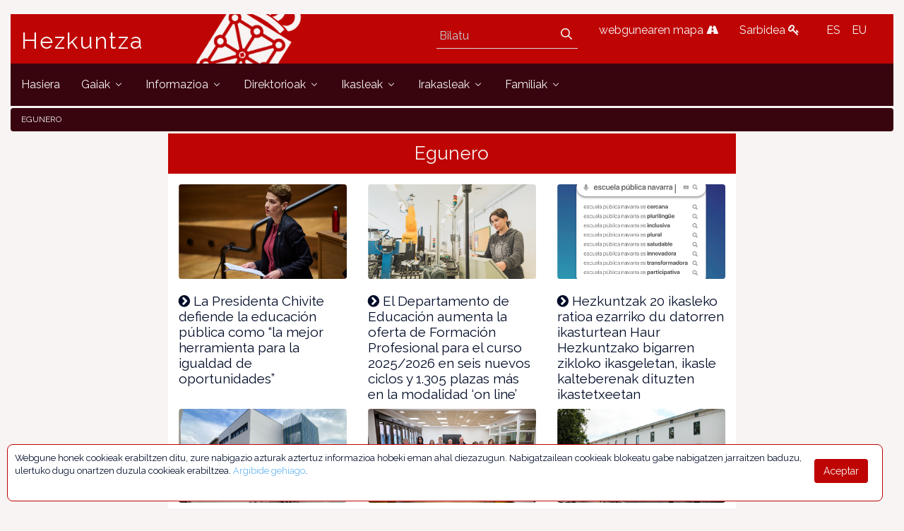

--- FILE ---
content_type: text/html;charset=UTF-8
request_url: https://www.educacion.navarra.es/eu/web/dpto/egunero?p_p_id=com_liferay_asset_publisher_web_portlet_AssetPublisherPortlet_INSTANCE_yJAZ8ROj9vs2&p_p_lifecycle=0&p_p_state=normal&p_p_mode=view&_com_liferay_asset_publisher_web_portlet_AssetPublisherPortlet_INSTANCE_yJAZ8ROj9vs2_delta=15&p_r_p_resetCur=false&_com_liferay_asset_publisher_web_portlet_AssetPublisherPortlet_INSTANCE_yJAZ8ROj9vs2_cur=9
body_size: 110722
content:
<!DOCTYPE html> <html class="ltr" dir="ltr" lang="eu-ES"> <head> <link href="https://fonts.googleapis.com/css?family=Open+Sans|Raleway" rel="stylesheet"> <link href="https://fonts.googleapis.com/css?family=Bitter" rel="stylesheet"> <title>Egunero - Dpto - Educación</title> <meta content="initial-scale=1.0, width=device-width" name="viewport" /> <meta content="text/html; charset=UTF-8" http-equiv="content-type" /> <link href="https://www.educacion.navarra.es/o/mentions-web/css/mentions.css" rel="stylesheet" type = "text/css" /> <link href="https://www.educacion.navarra.es/o/dynamic-data-mapping-form-renderer/css/main.css" rel="stylesheet" type = "text/css" /> <link data-senna-track="temporary" href="https://www.educacion.navarra.es/o/dpto-18-theme/images/favicon.ico" rel="Shortcut Icon" /> <link data-senna-track="temporary" href="https&#x3a;&#x2f;&#x2f;www&#x2e;educacion&#x2e;navarra&#x2e;es&#x2f;web&#x2f;dpto&#x2f;dia-a-dia&#x3f;p_p_id&#x3d;com_liferay_asset_publisher_web_portlet_AssetPublisherPortlet_INSTANCE_yJAZ8ROj9vs2&#x26;p_p_lifecycle&#x3d;0&#x26;p_p_state&#x3d;normal&#x26;p_p_mode&#x3d;view&#x26;_com_liferay_asset_publisher_web_portlet_AssetPublisherPortlet_INSTANCE_yJAZ8ROj9vs2_delta&#x3d;15&#x26;p_r_p_resetCur&#x3d;false&#x26;_com_liferay_asset_publisher_web_portlet_AssetPublisherPortlet_INSTANCE_yJAZ8ROj9vs2_cur&#x3d;9" rel="canonical" /> <link data-senna-track="temporary" href="https&#x3a;&#x2f;&#x2f;www&#x2e;educacion&#x2e;navarra&#x2e;es&#x2f;web&#x2f;dpto&#x2f;dia-a-dia&#x3f;p_p_id&#x3d;com_liferay_asset_publisher_web_portlet_AssetPublisherPortlet_INSTANCE_yJAZ8ROj9vs2&#x26;p_p_lifecycle&#x3d;0&#x26;p_p_state&#x3d;normal&#x26;p_p_mode&#x3d;view&#x26;_com_liferay_asset_publisher_web_portlet_AssetPublisherPortlet_INSTANCE_yJAZ8ROj9vs2_delta&#x3d;15&#x26;p_r_p_resetCur&#x3d;false&#x26;_com_liferay_asset_publisher_web_portlet_AssetPublisherPortlet_INSTANCE_yJAZ8ROj9vs2_cur&#x3d;9" hreflang="x-default" rel="alternate" /> <link data-senna-track="temporary" href="https&#x3a;&#x2f;&#x2f;www&#x2e;educacion&#x2e;navarra&#x2e;es&#x2f;web&#x2f;dpto&#x2f;dia-a-dia&#x3f;p_p_id&#x3d;com_liferay_asset_publisher_web_portlet_AssetPublisherPortlet_INSTANCE_yJAZ8ROj9vs2&#x26;p_p_lifecycle&#x3d;0&#x26;p_p_state&#x3d;normal&#x26;p_p_mode&#x3d;view&#x26;_com_liferay_asset_publisher_web_portlet_AssetPublisherPortlet_INSTANCE_yJAZ8ROj9vs2_delta&#x3d;15&#x26;p_r_p_resetCur&#x3d;false&#x26;_com_liferay_asset_publisher_web_portlet_AssetPublisherPortlet_INSTANCE_yJAZ8ROj9vs2_cur&#x3d;9" hreflang="es-ES" rel="alternate" /> <link data-senna-track="temporary" href="https&#x3a;&#x2f;&#x2f;www&#x2e;educacion&#x2e;navarra&#x2e;es&#x2f;it&#x2f;web&#x2f;dpto&#x2f;dia-a-dia&#x3f;p_p_id&#x3d;com_liferay_asset_publisher_web_portlet_AssetPublisherPortlet_INSTANCE_yJAZ8ROj9vs2&#x26;p_p_lifecycle&#x3d;0&#x26;p_p_state&#x3d;normal&#x26;p_p_mode&#x3d;view&#x26;_com_liferay_asset_publisher_web_portlet_AssetPublisherPortlet_INSTANCE_yJAZ8ROj9vs2_delta&#x3d;15&#x26;p_r_p_resetCur&#x3d;false&#x26;_com_liferay_asset_publisher_web_portlet_AssetPublisherPortlet_INSTANCE_yJAZ8ROj9vs2_cur&#x3d;9" hreflang="it-IT" rel="alternate" /> <link data-senna-track="temporary" href="https&#x3a;&#x2f;&#x2f;www&#x2e;educacion&#x2e;navarra&#x2e;es&#x2f;eu&#x2f;web&#x2f;dpto&#x2f;egunero&#x3f;p_p_id&#x3d;com_liferay_asset_publisher_web_portlet_AssetPublisherPortlet_INSTANCE_yJAZ8ROj9vs2&#x26;p_p_lifecycle&#x3d;0&#x26;p_p_state&#x3d;normal&#x26;p_p_mode&#x3d;view&#x26;_com_liferay_asset_publisher_web_portlet_AssetPublisherPortlet_INSTANCE_yJAZ8ROj9vs2_delta&#x3d;15&#x26;p_r_p_resetCur&#x3d;false&#x26;_com_liferay_asset_publisher_web_portlet_AssetPublisherPortlet_INSTANCE_yJAZ8ROj9vs2_cur&#x3d;9" hreflang="eu-ES" rel="alternate" /> <link data-senna-track="temporary" href="https&#x3a;&#x2f;&#x2f;www&#x2e;educacion&#x2e;navarra&#x2e;es&#x2f;fr&#x2f;web&#x2f;dpto&#x2f;dia-a-dia&#x3f;p_p_id&#x3d;com_liferay_asset_publisher_web_portlet_AssetPublisherPortlet_INSTANCE_yJAZ8ROj9vs2&#x26;p_p_lifecycle&#x3d;0&#x26;p_p_state&#x3d;normal&#x26;p_p_mode&#x3d;view&#x26;_com_liferay_asset_publisher_web_portlet_AssetPublisherPortlet_INSTANCE_yJAZ8ROj9vs2_delta&#x3d;15&#x26;p_r_p_resetCur&#x3d;false&#x26;_com_liferay_asset_publisher_web_portlet_AssetPublisherPortlet_INSTANCE_yJAZ8ROj9vs2_cur&#x3d;9" hreflang="fr-FR" rel="alternate" /> <link data-senna-track="temporary" href="https&#x3a;&#x2f;&#x2f;www&#x2e;educacion&#x2e;navarra&#x2e;es&#x2f;en&#x2f;web&#x2f;dpto&#x2f;dia-a-dia&#x3f;p_p_id&#x3d;com_liferay_asset_publisher_web_portlet_AssetPublisherPortlet_INSTANCE_yJAZ8ROj9vs2&#x26;p_p_lifecycle&#x3d;0&#x26;p_p_state&#x3d;normal&#x26;p_p_mode&#x3d;view&#x26;_com_liferay_asset_publisher_web_portlet_AssetPublisherPortlet_INSTANCE_yJAZ8ROj9vs2_delta&#x3d;15&#x26;p_r_p_resetCur&#x3d;false&#x26;_com_liferay_asset_publisher_web_portlet_AssetPublisherPortlet_INSTANCE_yJAZ8ROj9vs2_cur&#x3d;9" hreflang="en-US" rel="alternate" /> <link data-senna-track="temporary" href="https&#x3a;&#x2f;&#x2f;www&#x2e;educacion&#x2e;navarra&#x2e;es&#x2f;en_GB&#x2f;web&#x2f;dpto&#x2f;dia-a-dia&#x3f;p_p_id&#x3d;com_liferay_asset_publisher_web_portlet_AssetPublisherPortlet_INSTANCE_yJAZ8ROj9vs2&#x26;p_p_lifecycle&#x3d;0&#x26;p_p_state&#x3d;normal&#x26;p_p_mode&#x3d;view&#x26;_com_liferay_asset_publisher_web_portlet_AssetPublisherPortlet_INSTANCE_yJAZ8ROj9vs2_delta&#x3d;15&#x26;p_r_p_resetCur&#x3d;false&#x26;_com_liferay_asset_publisher_web_portlet_AssetPublisherPortlet_INSTANCE_yJAZ8ROj9vs2_cur&#x3d;9" hreflang="en-GB" rel="alternate" /> <link data-senna-track="temporary" href="https&#x3a;&#x2f;&#x2f;www&#x2e;educacion&#x2e;navarra&#x2e;es&#x2f;de&#x2f;web&#x2f;dpto&#x2f;dia-a-dia&#x3f;p_p_id&#x3d;com_liferay_asset_publisher_web_portlet_AssetPublisherPortlet_INSTANCE_yJAZ8ROj9vs2&#x26;p_p_lifecycle&#x3d;0&#x26;p_p_state&#x3d;normal&#x26;p_p_mode&#x3d;view&#x26;_com_liferay_asset_publisher_web_portlet_AssetPublisherPortlet_INSTANCE_yJAZ8ROj9vs2_delta&#x3d;15&#x26;p_r_p_resetCur&#x3d;false&#x26;_com_liferay_asset_publisher_web_portlet_AssetPublisherPortlet_INSTANCE_yJAZ8ROj9vs2_cur&#x3d;9" hreflang="de-DE" rel="alternate" /> <link class="lfr-css-file" data-senna-track="temporary" href="https&#x3a;&#x2f;&#x2f;www&#x2e;educacion&#x2e;navarra&#x2e;es&#x2f;o&#x2f;dpto-18-theme&#x2f;css&#x2f;aui&#x2e;css&#x3f;browserId&#x3d;other&#x26;themeId&#x3d;dpto18_WAR_dpto18theme&#x26;minifierType&#x3d;css&#x26;languageId&#x3d;eu_ES&#x26;b&#x3d;7006&#x26;t&#x3d;1765368422718" id="liferayAUICSS" rel="stylesheet" type="text/css" /> <link data-senna-track="temporary" href="&#x2f;o&#x2f;frontend-css-web&#x2f;main&#x2e;css&#x3f;browserId&#x3d;other&#x26;themeId&#x3d;dpto18_WAR_dpto18theme&#x26;minifierType&#x3d;css&#x26;languageId&#x3d;eu_ES&#x26;b&#x3d;7006&#x26;t&#x3d;1764687093416" id="liferayPortalCSS" rel="stylesheet" type="text/css" /> <link data-senna-track="temporary" href="&#x2f;combo&#x3f;browserId&#x3d;other&#x26;minifierType&#x3d;&#x26;themeId&#x3d;dpto18_WAR_dpto18theme&#x26;languageId&#x3d;eu_ES&#x26;b&#x3d;7006&#x26;com_liferay_asset_publisher_web_portlet_AssetPublisherPortlet_INSTANCE_yJAZ8ROj9vs2&#x3a;&#x25;2Fcss&#x25;2Fmain&#x2e;css&#x26;com_liferay_product_navigation_product_menu_web_portlet_ProductMenuPortlet&#x3a;&#x25;2Fcss&#x25;2Fmain&#x2e;css&#x26;com_liferay_staging_bar_web_portlet_StagingBarPortlet&#x3a;&#x25;2Fcss&#x25;2Fmain&#x2e;css&#x26;t&#x3d;1764683732000" id="4195b5c4" rel="stylesheet" type="text/css" /> <script data-senna-track="temporary" type="text/javascript">var Liferay=Liferay||{};
Liferay.Browser={acceptsGzip:function(){return!0},getMajorVersion:function(){return 131},getRevision:function(){return"537.36"},getVersion:function(){return"131.0"},isAir:function(){return!1},isChrome:function(){return!0},isEdge:function(){return!1},isFirefox:function(){return!1},isGecko:function(){return!0},isIe:function(){return!1},isIphone:function(){return!1},isLinux:function(){return!1},isMac:function(){return!0},isMobile:function(){return!1},isMozilla:function(){return!1},isOpera:function(){return!1},
isRtf:function(){return!0},isSafari:function(){return!0},isSun:function(){return!1},isWebKit:function(){return!0},isWindows:function(){return!1}};Liferay.Data=Liferay.Data||{};Liferay.Data.ICONS_INLINE_SVG=!0;Liferay.Data.NAV_SELECTOR="#navigation";Liferay.Data.NAV_SELECTOR_MOBILE="#navigationCollapse";Liferay.Data.isCustomizationView=function(){return!1};Liferay.Data.notices=[null];
Liferay.PortletKeys={DOCUMENT_LIBRARY:"com_liferay_document_library_web_portlet_DLPortlet",DYNAMIC_DATA_MAPPING:"com_liferay_dynamic_data_mapping_web_portlet_DDMPortlet",ITEM_SELECTOR:"com_liferay_item_selector_web_portlet_ItemSelectorPortlet"};Liferay.PropsValues={JAVASCRIPT_SINGLE_PAGE_APPLICATION_TIMEOUT:0,NTLM_AUTH_ENABLED:!1,UPLOAD_SERVLET_REQUEST_IMPL_MAX_SIZE:2147483648};
Liferay.ThemeDisplay={getLayoutId:function(){return"1103"},getLayoutRelativeControlPanelURL:function(){return"/eu/group/dpto/~/control_panel/manage?p_p_id\x3dcom_liferay_asset_publisher_web_portlet_AssetPublisherPortlet_INSTANCE_yJAZ8ROj9vs2"},getLayoutRelativeURL:function(){return"/eu/web/dpto/egunero"},getLayoutURL:function(){return"https://www.educacion.navarra.es/eu/web/dpto/egunero"},getParentLayoutId:function(){return"0"},isControlPanel:function(){return!1},isPrivateLayout:function(){return"false"},
isVirtualLayout:function(){return!1},getBCP47LanguageId:function(){return"eu-ES"},getCDNBaseURL:function(){return"https://www.educacion.navarra.es"},getCDNDynamicResourcesHost:function(){return""},getCDNHost:function(){return""},getCompanyGroupId:function(){return"10192"},getCompanyId:function(){return"10154"},getDefaultLanguageId:function(){return"es_ES"},getDoAsUserIdEncoded:function(){return""},getLanguageId:function(){return"eu_ES"},getParentGroupId:function(){return"27590"},getPathContext:function(){return""},
getPathImage:function(){return"/image"},getPathJavaScript:function(){return"/o/frontend-js-web"},getPathMain:function(){return"/eu/c"},getPathThemeImages:function(){return"https://www.educacion.navarra.es/o/dpto-18-theme/images"},getPathThemeRoot:function(){return"/o/dpto-18-theme"},getPlid:function(){return"989868"},getPortalURL:function(){return"https://www.educacion.navarra.es"},getScopeGroupId:function(){return"27590"},getScopeGroupIdOrLiveGroupId:function(){return"27590"},getSessionId:function(){return""},
getSiteAdminURL:function(){return"https://www.educacion.navarra.es/group/dpto/~/control_panel/manage?p_p_lifecycle\x3d0\x26p_p_state\x3dmaximized\x26p_p_mode\x3dview"},getSiteGroupId:function(){return"27590"},getURLControlPanel:function(){return"/eu/group/control_panel?refererPlid\x3d989868"},getURLHome:function(){return"https://www.educacion.navarra.es/web/dpto/inicio"},getUserId:function(){return"10158"},getUserName:function(){return""},isAddSessionIdToURL:function(){return!1},isFreeformLayout:function(){return!1},
isImpersonated:function(){return!1},isSignedIn:function(){return!1},isStateExclusive:function(){return!1},isStateMaximized:function(){return!1},isStatePopUp:function(){return!1}};var themeDisplay=Liferay.ThemeDisplay;
Liferay.AUI={getAvailableLangPath:function(){return"available_languages.jsp?browserId\x3dother\x26themeId\x3ddpto18_WAR_dpto18theme\x26colorSchemeId\x3d01\x26minifierType\x3djs\x26languageId\x3deu_ES\x26b\x3d7006\x26t\x3d1764687093598"},getCombine:function(){return!0},getComboPath:function(){return"/combo/?browserId\x3dother\x26minifierType\x3d\x26languageId\x3deu_ES\x26b\x3d7006\x26t\x3d1764687093598\x26"},getDateFormat:function(){return"%m/%d/%Y"},getEditorCKEditorPath:function(){return"/o/frontend-editor-ckeditor-web"},
getFilter:function(){return"min"},getFilterConfig:function(){var a=null;this.getCombine()||(a={replaceStr:".js"+this.getStaticResourceURLParams(),searchExp:"\\.js$"});return a},getJavaScriptRootPath:function(){return"/o/frontend-js-web"},getLangPath:function(){return"aui_lang.jsp?browserId\x3dother\x26themeId\x3ddpto18_WAR_dpto18theme\x26colorSchemeId\x3d01\x26minifierType\x3djs\x26languageId\x3deu_ES\x26b\x3d7006\x26t\x3d1764687093598"},getPortletRootPath:function(){return"/html/portlet"},getStaticResourceURLParams:function(){return"?browserId\x3dother\x26minifierType\x3d\x26languageId\x3deu_ES\x26b\x3d7006\x26t\x3d1764687093598"}};
Liferay.authToken="tSa13FKU";Liferay.currentURL="/eu/web/dpto/egunero?p_p_id\x3dcom_liferay_asset_publisher_web_portlet_AssetPublisherPortlet_INSTANCE_yJAZ8ROj9vs2\x26p_p_lifecycle\x3d0\x26p_p_state\x3dnormal\x26p_p_mode\x3dview\x26_com_liferay_asset_publisher_web_portlet_AssetPublisherPortlet_INSTANCE_yJAZ8ROj9vs2_delta\x3d15\x26p_r_p_resetCur\x3dfalse\x26_com_liferay_asset_publisher_web_portlet_AssetPublisherPortlet_INSTANCE_yJAZ8ROj9vs2_cur\x3d9";Liferay.currentURLEncoded="%2Feu%2Fweb%2Fdpto%2Fegunero%3Fp_p_id%3Dcom_liferay_asset_publisher_web_portlet_AssetPublisherPortlet_INSTANCE_yJAZ8ROj9vs2%26p_p_lifecycle%3D0%26p_p_state%3Dnormal%26p_p_mode%3Dview%26_com_liferay_asset_publisher_web_portlet_AssetPublisherPortlet_INSTANCE_yJAZ8ROj9vs2_delta%3D15%26p_r_p_resetCur%3Dfalse%26_com_liferay_asset_publisher_web_portlet_AssetPublisherPortlet_INSTANCE_yJAZ8ROj9vs2_cur%3D9";</script> <script src="/o/js_loader_modules?t=1765368422718" type="text/javascript"></script> <script src="/o/frontend-js-web/everything.jsp?browserId=other&amp;themeId=dpto18_WAR_dpto18theme&amp;colorSchemeId=01&amp;minifierType=js&amp;minifierBundleId=javascript.everything.files&amp;languageId=eu_ES&amp;b=7006&amp;t=1764687093598" type="text/javascript"></script> <script src="/o/js_bundle_config?t=1765368423008" type="text/javascript"></script> <script data-senna-track="temporary" type="text/javascript"></script> <!-- Google tag (gtag.js) --> <script async src="https://www.googletagmanager.com/gtag/js?id=G-BNZPJKR4VB"></script> <script>window.dataLayer=window.dataLayer||[];function gtag(){dataLayer.push(arguments)}gtag("js",new Date);gtag("config","G-BNZPJKR4VB");</script> <script data-senna-track="temporary" src="&#x2f;combo&#x3f;browserId&#x3d;other&#x26;minifierType&#x3d;&#x26;themeId&#x3d;dpto18_WAR_dpto18theme&#x26;languageId&#x3d;eu_ES&#x26;b&#x3d;7006&#x26;com_liferay_staging_bar_web_portlet_StagingBarPortlet&#x3a;&#x25;2Fjs&#x25;2Fstaging&#x2e;js&#x26;com_liferay_staging_bar_web_portlet_StagingBarPortlet&#x3a;&#x25;2Fjs&#x25;2Fstaging_branch&#x2e;js&#x26;com_liferay_staging_bar_web_portlet_StagingBarPortlet&#x3a;&#x25;2Fjs&#x25;2Fstaging_version&#x2e;js&#x26;t&#x3d;1764683732000" type="text/javascript"></script> <link class="lfr-css-file" data-senna-track="temporary" href="https&#x3a;&#x2f;&#x2f;www&#x2e;educacion&#x2e;navarra&#x2e;es&#x2f;o&#x2f;dpto-18-theme&#x2f;css&#x2f;main&#x2e;css&#x3f;browserId&#x3d;other&#x26;themeId&#x3d;dpto18_WAR_dpto18theme&#x26;minifierType&#x3d;css&#x26;languageId&#x3d;eu_ES&#x26;b&#x3d;7006&#x26;t&#x3d;1765368422718" id="liferayThemeCSS" rel="stylesheet" type="text/css" /> <style data-senna-track="temporary" type="text/css">#p_p_id_com_liferay_asset_publisher_web_portlet_AssetPublisherPortlet_INSTANCE_yJAZ8ROj9vs2_ .portlet-content{border-width:;border-style:}</style> <script type="text/javascript">Liferay.Loader.require("frontend-js-spa-web/liferay/init.es",function(a){(function(){(function(){Liferay.SPA=Liferay.SPA||{};Liferay.SPA.cacheExpirationTime=-1;Liferay.SPA.clearScreensCache=!0;Liferay.SPA.excludedPaths=["/documents","/image"];Liferay.SPA.loginRedirect="";Liferay.SPA.requestTimeout=0;Liferay.SPA.userNotification={message:"It looks like this is taking longer than expected.",timeout:3E4,title:"Oops"};a.default.init(function(b){b.setPortletsBlacklist({com_liferay_site_navigation_directory_web_portlet_SitesDirectoryPortlet:!0,
com_liferay_nested_portlets_web_portlet_NestedPortletsPortlet:!0,com_liferay_login_web_portlet_LoginPortlet:!0,com_liferay_layout_admin_web_portlet_MyPagesPortlet:!0,com_liferay_login_web_portlet_FastLoginPortlet:!0});b.setValidStatusCodes([221,490,494,499,491,492,493,495,220])})})()})()},function(a){console.error(a)});</script><link data-senna-track="permanent" href="https://www.educacion.navarra.es/combo?browserId=other&minifierType=css&languageId=eu_ES&b=7006&t=1764687086929&/o/product-navigation-simulation-theme-contributor/css/simulation_panel.css&/o/product-navigation-product-menu-theme-contributor/product_navigation_product_menu.css&/o/product-navigation-control-menu-theme-contributor/product_navigation_control_menu.css" rel="stylesheet" type = "text/css" /> <script data-senna-track="permanent" src="https://www.educacion.navarra.es/combo?browserId=other&minifierType=js&languageId=eu_ES&b=7006&t=1764687086929&/o/product-navigation-control-menu-theme-contributor/product_navigation_control_menu.js" type = "text/javascript"></script> <link rel="shortcut icon" type="image/png" href="https://www.educacion.navarra.es/o/dpto-18-theme/images/favicon.png"> </head> <body class=" controls-visible default yui3-skin-sam signed-out public-page site"> <nav class="quick-access-nav" id="yqfd_quickAccessNav"> <h1 class="hide-accessible">Nabigazioa</h1> <ul> <li><a href="#main-content">Edukira joan</a></li> </ul> </nav> <div id="wrapper"> <header class="container-fluid-1280" id="banner" role="banner"> <div class="row"> <div class="navbar-header row" id="heading"> <div class="col-md-4 logogn" id="headingleft"> <span class="site-name" title="Go to Hezkuntza"> <a class="logo custom-logo" href="https://www.educacion.navarra.es/eu/web/dpto" title="Go to Hezkuntza"> Hezkuntza </a> </span> </div> <div class="col-md-8" id="headingright"> <ul class=pull-right> <li> <div class="mi-boton-menu"> <button aria-controls="navigation" aria-expanded="false" class="collapsed navbar-toggle" data-target="#navigationCollapse" data-toggle="collapse" type="button"> Menu <i class=icon-reorder></i> </button> </div> </li> <li> <div class="navbar-form navbar-right" role="search"> <div class="portlet-boundary portlet-boundary_com_liferay_portal_search_web_portlet_SearchPortlet_ portlet-static portlet-static-end portlet-barebone portlet-search " id="p_p_id_com_liferay_portal_search_web_portlet_SearchPortlet_" > <span id="p_com_liferay_portal_search_web_portlet_SearchPortlet"></span> <section class="portlet" id="portlet_com_liferay_portal_search_web_portlet_SearchPortlet"> <div class="portlet-content"> <div class=" portlet-content-container" > <div class="portlet-body"> <form action="https&#x3a;&#x2f;&#x2f;www&#x2e;educacion&#x2e;navarra&#x2e;es&#x2f;eu&#x2f;web&#x2f;dpto&#x2f;egunero&#x3f;p_p_id&#x3d;com_liferay_portal_search_web_portlet_SearchPortlet&#x26;p_p_lifecycle&#x3d;0&#x26;p_p_state&#x3d;maximized&#x26;p_p_mode&#x3d;view&#x26;_com_liferay_portal_search_web_portlet_SearchPortlet_mvcPath&#x3d;&#x25;2Fsearch&#x2e;jsp&#x26;_com_liferay_portal_search_web_portlet_SearchPortlet_redirect&#x3d;https&#x25;3A&#x25;2F&#x25;2Fwww&#x2e;educacion&#x2e;navarra&#x2e;es&#x25;2Feu&#x25;2Fweb&#x25;2Fdpto&#x25;2Fegunero&#x25;3Fp_p_id&#x25;3Dcom_liferay_portal_search_web_portlet_SearchPortlet&#x25;26p_p_lifecycle&#x25;3D0&#x25;26p_p_state&#x25;3Dnormal&#x25;26p_p_mode&#x25;3Dview" class="form " data-fm-namespace="_com_liferay_portal_search_web_portlet_SearchPortlet_" id="_com_liferay_portal_search_web_portlet_SearchPortlet_fm" method="get" name="_com_liferay_portal_search_web_portlet_SearchPortlet_fm" > <fieldset class="input-container" disabled="disabled"> <input  class="field form-control"  id="_com_liferay_portal_search_web_portlet_SearchPortlet_formDate"    name="_com_liferay_portal_search_web_portlet_SearchPortlet_formDate"     type="hidden" value="1765501719609"   /> <input name="p_p_id" type="hidden" value="com_liferay_portal_search_web_portlet_SearchPortlet" /><input name="p_p_lifecycle" type="hidden" value="0" /><input name="p_p_state" type="hidden" value="maximized" /><input name="p_p_mode" type="hidden" value="view" /><input name="_com_liferay_portal_search_web_portlet_SearchPortlet_mvcPath" type="hidden" value="&#x2f;search&#x2e;jsp" /><input name="_com_liferay_portal_search_web_portlet_SearchPortlet_redirect" type="hidden" value="https&#x3a;&#x2f;&#x2f;www&#x2e;educacion&#x2e;navarra&#x2e;es&#x2f;eu&#x2f;web&#x2f;dpto&#x2f;egunero&#x3f;p_p_id&#x3d;com_liferay_portal_search_web_portlet_SearchPortlet&#x26;p_p_lifecycle&#x3d;0&#x26;p_p_state&#x3d;normal&#x26;p_p_mode&#x3d;view" /> <fieldset class="fieldset " ><div class=""> <div class="form-group form-group-inline input-text-wrapper"> <input  class="field search-input form-control"  id="_com_liferay_portal_search_web_portlet_SearchPortlet_keywords"    name="_com_liferay_portal_search_web_portlet_SearchPortlet_keywords"   placeholder="Bilatu" title="Bilatu" type="text" value=""  size="30"  /> </div> <input  class="field form-control"  id="_com_liferay_portal_search_web_portlet_SearchPortlet_scope"    name="_com_liferay_portal_search_web_portlet_SearchPortlet_scope"     type="hidden" value="this-site"   /> <div class="lfr-ddm-field-group lfr-ddm-field-group-inline field-wrapper" > <span class="icon-monospaced" > <a href="javascript&#x3a;&#x3b;" target="_self" class=" lfr-icon-item taglib-icon" id="_com_liferay_portal_search_web_portlet_SearchPortlet_rjus__null__null" onClick="_com_liferay_portal_search_web_portlet_SearchPortlet_search();" > <span id="qfkd__null__null"><svg class="lexicon-icon lexicon-icon-search" focusable="false" role="img" title="" ><use data-href="https://www.educacion.navarra.es/o/dpto-18-theme/images/lexicon/icons.svg#search"></use><title>search</title></svg></span> <span class="taglib-text hide-accessible"></span> </a> </span> </div> </div></fieldset> <script type="text/javascript">function _com_liferay_portal_search_web_portlet_SearchPortlet_search(){var a=document._com_liferay_portal_search_web_portlet_SearchPortlet_fm._com_liferay_portal_search_web_portlet_SearchPortlet_keywords.value,a=a.replace(/^\s+|\s+$/,"");""!=a&&submitForm(document._com_liferay_portal_search_web_portlet_SearchPortlet_fm)};</script> </fieldset> </form> <script type="text/javascript">AUI().use("liferay-form",function(b){(function(){Liferay.Form.register({id:"_com_liferay_portal_search_web_portlet_SearchPortlet_fm",fieldRules:[],onSubmit:function(a){_com_liferay_portal_search_web_portlet_SearchPortlet_search();a.preventDefault()},validateOnBlur:!0});Liferay.on("destroyPortlet",function(a){"com_liferay_portal_search_web_portlet_SearchPortlet"===a.portletId&&delete Liferay.Form._INSTANCES._com_liferay_portal_search_web_portlet_SearchPortlet_fm});b.all("#_com_liferay_portal_search_web_portlet_SearchPortlet_fm .input-container").removeAttribute("disabled");
Liferay.fire("_com_liferay_portal_search_web_portlet_SearchPortlet_formReady")})()});</script> </div> </div> </div> </section> </div> </div> </li> <li> <a href="/web/dpto/mapa" title="webgunearen mapa"> webgunearen mapa <i class=icon-road></i> </a> </li> <li> <a href="/c/portal/login" title="Sarbidea"> Sarbidea <i class=icon-key></i> </a> </li> <li> <div class="portlet-boundary portlet-boundary_com_liferay_site_navigation_language_web_portlet_SiteNavigationLanguagePortlet_ portlet-static portlet-static-end portlet-borderless portlet-language " id="p_p_id_com_liferay_site_navigation_language_web_portlet_SiteNavigationLanguagePortlet_" > <span id="p_com_liferay_site_navigation_language_web_portlet_SiteNavigationLanguagePortlet"></span> <section class="portlet" id="portlet_com_liferay_site_navigation_language_web_portlet_SiteNavigationLanguagePortlet"> <div class="portlet-content"> <div class=" portlet-content-container" > <div class="portlet-body"> <style> .language-entry-short-text { padding: 0 0.5em; } </style> <a href="&#x2f;eu&#x2f;c&#x2f;portal&#x2f;update_language&#x3f;p_l_id&#x3d;989868&#x26;redirect&#x3d;&#x25;2Feu&#x25;2Fweb&#x25;2Fdpto&#x25;2Fegunero&#x25;3Fp_p_id&#x25;3Dcom_liferay_asset_publisher_web_portlet_AssetPublisherPortlet_INSTANCE_yJAZ8ROj9vs2&#x25;26p_p_lifecycle&#x25;3D0&#x25;26p_p_state&#x25;3Dnormal&#x25;26p_p_mode&#x25;3Dview&#x25;26_com_liferay_asset_publisher_web_portlet_AssetPublisherPortlet_INSTANCE_yJAZ8ROj9vs2_delta&#x25;3D15&#x25;26p_r_p_resetCur&#x25;3Dfalse&#x25;26_com_liferay_asset_publisher_web_portlet_AssetPublisherPortlet_INSTANCE_yJAZ8ROj9vs2_cur&#x25;3D9&#x26;languageId&#x3d;es_ES" class="language-entry-short-text" lang="es-ES" >ES</a><span class="language-entry-short-text" lang="eu-ES" >EU</span> </div> </div> </div> </section> </div> </li> </ul> </div> </div> <div aria-expanded="false" class="collapse navbar-collapse" id="navigationCollapse"> <nav class="sort-pages modify-pages site-navigation" id="navigation" role="navigation"> <div class="navbar-right"> <div class="portlet-boundary portlet-boundary_com_liferay_site_navigation_menu_web_portlet_SiteNavigationMenuPortlet_ portlet-static portlet-static-end portlet-barebone portlet-navigation " id="p_p_id_com_liferay_site_navigation_menu_web_portlet_SiteNavigationMenuPortlet_" > <span id="p_com_liferay_site_navigation_menu_web_portlet_SiteNavigationMenuPortlet"></span> <section class="portlet" id="portlet_com_liferay_site_navigation_menu_web_portlet_SiteNavigationMenuPortlet"> <div class="portlet-content"> <div class=" portlet-content-container" > <div class="portlet-body"> <div class="navbar" id="navbar_com_liferay_site_navigation_menu_web_portlet_SiteNavigationMenuPortlet"> <ul aria-label="Guneko orriak" class="nav navbar-blank navbar-nav navbar-site" role="menubar"> <h1 class="hide-accessible">Nabigazioa</h1> <li class="lfr-nav-item" id="layout_782" role="presentation"> <a aria-labelledby="layout_782" class="" href='https&#x3a;&#x2f;&#x2f;www&#x2e;educacion&#x2e;navarra&#x2e;es&#x2f;eu&#x2f;web&#x2f;dpto&#x2f;inicio' role="menuitem"> <span> Hasiera </span> </a> </li> <li class="lfr-nav-item dropdown" id="layout_419" role="presentation"> <a aria-labelledby="layout_419" aria-haspopup='true' class="dropdown-toggle" href='https&#x3a;&#x2f;&#x2f;www&#x2e;educacion&#x2e;navarra&#x2e;es&#x2f;eu&#x2f;web&#x2f;dpto&#x2f;temas' role="menuitem"> <span> Gaiak <span class="lfr-nav-child-toggle"> <span id="jbfs__null__null"><svg class="lexicon-icon lexicon-icon-angle-down" focusable="false" role="img" title="" ><use data-href="https://www.educacion.navarra.es/o/dpto-18-theme/images/lexicon/icons.svg#angle-down"></use><title>angle-down</title></svg></span> </span> </span> </a> <ul aria-expanded="false" class="child-menu dropdown-menu" role="menu"> <li class="" id="layout_530" role="presentation"> <a aria-labelledby="layout_530" href="https&#x3a;&#x2f;&#x2f;www&#x2e;educacion&#x2e;navarra&#x2e;es&#x2f;eu&#x2f;web&#x2f;dpto&#x2f;atencion-a-la-diversidad" role="menuitem">Aniztasunari erantzutea</a> </li> <li class="" id="layout_438" role="presentation"> <a aria-labelledby="layout_438" href="https&#x3a;&#x2f;&#x2f;www&#x2e;educacion&#x2e;navarra&#x2e;es&#x2f;eu&#x2f;web&#x2f;dpto&#x2f;bachillerato" role="menuitem">Batxilergoa</a> </li> <li class="" id="layout_490" role="presentation"> <a aria-labelledby="layout_490" href="https&#x3a;&#x2f;&#x2f;www&#x2e;educacion&#x2e;navarra&#x2e;es&#x2f;eu&#x2f;web&#x2f;dpto&#x2f;educacion-de-personas-adultas" role="menuitem">Helduen Hezkuntza</a> </li> <li class="" id="layout_430" role="presentation"> <a aria-labelledby="layout_430" href="https&#x3a;&#x2f;&#x2f;www&#x2e;educacion&#x2e;navarra&#x2e;es&#x2f;eu&#x2f;web&#x2f;dpto&#x2f;educacion-secundaria-obligatoria" role="menuitem">Derrigorrezko Bigarren Hezkuntza (DBH)</a> </li> <li class="" id="layout_465" role="presentation"> <a aria-labelledby="layout_465" href="https&#x3a;&#x2f;&#x2f;www&#x2e;educacion&#x2e;navarra&#x2e;es&#x2f;eu&#x2f;web&#x2f;dpto&#x2f;ensenanzas-artisticas" role="menuitem">Arte ikasketak</a> </li> <li class="" id="layout_418" role="presentation"> <a aria-labelledby="layout_418" href="https&#x3a;&#x2f;&#x2f;www&#x2e;educacion&#x2e;navarra&#x2e;es&#x2f;eu&#x2f;web&#x2f;dpto&#x2f;escolarizacion" role="menuitem">Eskolatzea</a> </li> <li class="" id="layout_1062" role="presentation"> <a aria-labelledby="layout_1062" href="https&#x3a;&#x2f;&#x2f;www&#x2e;educacion&#x2e;navarra&#x2e;es&#x2f;eu&#x2f;web&#x2f;dpto&#x2f;ensenanzas-deportivas-de-regimen-especial" role="menuitem">Araubide bereziko kirol ikasketak</a> </li> <li class="" id="layout_480" role="presentation"> <a aria-labelledby="layout_480" href="https&#x3a;&#x2f;&#x2f;www&#x2e;educacion&#x2e;navarra&#x2e;es&#x2f;eu&#x2f;web&#x2f;dpto&#x2f;estudios-universitarios" role="menuitem">Unibertsitateko praktikak</a> </li> <li class="" id="layout_623" role="presentation"> <a aria-labelledby="layout_623" href="https&#x3a;&#x2f;&#x2f;www&#x2e;educacion&#x2e;navarra&#x2e;es&#x2f;eu&#x2f;web&#x2f;dpto&#x2f;evaluacion-y-calidad" role="menuitem">Ebaluazioa eta kalitatea</a> </li> <li class="" id="layout_443" role="presentation"> <a aria-labelledby="layout_443" href="https&#x3a;&#x2f;&#x2f;www&#x2e;educacion&#x2e;navarra&#x2e;es&#x2f;eu&#x2f;web&#x2f;dpto&#x2f;formacion-profesional" role="menuitem">Lanbide Heziketa</a> </li> <li class="" id="layout_500" role="presentation"> <a aria-labelledby="layout_500" href="https&#x3a;&#x2f;&#x2f;www&#x2e;educacion&#x2e;navarra&#x2e;es&#x2f;eu&#x2f;web&#x2f;dpto&#x2f;eleaniztasuna" role="menuitem">Eleaniztasuna</a> </li> <li class="" id="layout_556" role="presentation"> <a aria-labelledby="layout_556" href="https&#x3a;&#x2f;&#x2f;www&#x2e;educacion&#x2e;navarra&#x2e;es&#x2f;eu&#x2f;web&#x2f;dpto&#x2f;participacion-educativa" role="menuitem">Hezkuntzako parte-hartzea</a> </li> <li class="" id="layout_422" role="presentation"> <a aria-labelledby="layout_422" href="https&#x3a;&#x2f;&#x2f;www&#x2e;educacion&#x2e;navarra&#x2e;es&#x2f;eu&#x2f;web&#x2f;dpto&#x2f;primer-ciclo-de-educacion-infantil" role="menuitem">Haur Hezkuntzako lehen zikloa (0-3 urte)</a> </li> <li class="" id="layout_425" role="presentation"> <a aria-labelledby="layout_425" href="https&#x3a;&#x2f;&#x2f;www&#x2e;educacion&#x2e;navarra&#x2e;es&#x2f;eu&#x2f;web&#x2f;dpto&#x2f;segundo-ciclo-de-educacion-infantil-y-primaria" role="menuitem">Haur Hezkuntzako bigarren zikloa eta Lehen Hezkuntza</a> </li> <li class="" id="layout_1222" role="presentation"> <a aria-labelledby="layout_1222" href="https&#x3a;&#x2f;&#x2f;www&#x2e;educacion&#x2e;navarra&#x2e;es&#x2f;eu&#x2f;web&#x2f;dpto&#x2f;escuelas-en-red" role="menuitem">Eskolak sarean</a> </li> <li class="" id="layout_1238" role="presentation"> <a aria-labelledby="layout_1238" href="https&#x3a;&#x2f;&#x2f;www&#x2e;educacion&#x2e;navarra&#x2e;es&#x2f;eu&#x2f;web&#x2f;dpto&#x2f;proyectos-de-innovacion" role="menuitem">Hezkuntza berritzeko proiektuak</a> </li> <li class="" id="layout_1272" role="presentation"> <a aria-labelledby="layout_1272" href="https&#x3a;&#x2f;&#x2f;www&#x2e;educacion&#x2e;navarra&#x2e;es&#x2f;eu&#x2f;web&#x2f;dpto&#x2f;bachillerato-internacional" role="menuitem">Nazioarteko batxilergoa</a> </li> <li class="" id="layout_1342" role="presentation"> <a aria-labelledby="layout_1342" href="https&#x3a;&#x2f;&#x2f;www&#x2e;educacion&#x2e;navarra&#x2e;es&#x2f;eu&#x2f;web&#x2f;dpto&#x2f;escuelas-rurales" role="menuitem">Landa eskolak</a> </li> <li class="" id="layout_1733" role="presentation"> <a aria-labelledby="layout_1733" href="https&#x3a;&#x2f;&#x2f;kadinet&#x2e;educacion&#x2e;navarra&#x2e;es&#x2f;" role="menuitem">Kalitatea kudeatzeko kalitate sistemak</a> </li> <li class="" id="layout_1957" role="presentation"> <a aria-labelledby="layout_1957" href="https&#x3a;&#x2f;&#x2f;coeducacion&#x2e;educacion&#x2e;navarra&#x2e;es&#x2f;" role="menuitem">Coeducación</a> </li> <li class="" id="layout_1795" role="presentation"> <a aria-labelledby="layout_1795" href="https&#x3a;&#x2f;&#x2f;www&#x2e;educacion&#x2e;navarra&#x2e;es&#x2f;eu&#x2f;web&#x2f;dpto&#x2f;artes-plasticas-y-diseno" role="menuitem">Artes Plásticas y Diseño</a> </li> <li class="" id="layout_1960" role="presentation"> <a aria-labelledby="layout_1960" href="https&#x3a;&#x2f;&#x2f;convivencia&#x2e;educacion&#x2e;navarra&#x2e;es&#x2f;" role="menuitem">Bizikidetzarako Aholkularitza</a> </li> <li class="" id="layout_2016" role="presentation"> <a aria-labelledby="layout_2016" href="https&#x3a;&#x2f;&#x2f;www&#x2e;educacion&#x2e;navarra&#x2e;es&#x2f;eu&#x2f;web&#x2f;dpto&#x2f;jornada-escolar" role="menuitem">Jornada Escolar</a> </li> <li class="" id="layout_2017" role="presentation"> <a aria-labelledby="layout_2017" href="https&#x3a;&#x2f;&#x2f;www&#x2e;educacion&#x2e;navarra&#x2e;es&#x2f;eu&#x2f;web&#x2f;dpto&#x2f;colaboraci&#x25;C3&#x25;B3n-de-profesorado-jubilado" role="menuitem">Colaboración de profesorado jubilado</a> </li> </ul> </li> <li class="lfr-nav-item dropdown" id="layout_783" role="presentation"> <a aria-labelledby="layout_783" aria-haspopup='true' class="dropdown-toggle" href='https&#x3a;&#x2f;&#x2f;www&#x2e;educacion&#x2e;navarra&#x2e;es&#x2f;eu&#x2f;web&#x2f;dpto&#x2f;informacion' role="menuitem"> <span> Informazioa <span class="lfr-nav-child-toggle"> <span id="uvlz__null__null"><svg class="lexicon-icon lexicon-icon-angle-down" focusable="false" role="img" title="" ><use data-href="https://www.educacion.navarra.es/o/dpto-18-theme/images/lexicon/icons.svg#angle-down"></use><title>angle-down</title></svg></span> </span> </span> </a> <ul aria-expanded="false" class="child-menu dropdown-menu" role="menu"> <li class="" id="layout_784" role="presentation"> <a aria-labelledby="layout_784" href="https&#x3a;&#x2f;&#x2f;www&#x2e;educacion&#x2e;navarra&#x2e;es&#x2f;eu&#x2f;web&#x2f;dpto&#x2f;becas-y-ayudas" role="menuitem">Bekak eta laguntzak</a> </li> <li class="" id="layout_787" role="presentation"> <a aria-labelledby="layout_787" href="https&#x3a;&#x2f;&#x2f;www&#x2e;educacion&#x2e;navarra&#x2e;es&#x2f;eu&#x2f;web&#x2f;dpto&#x2f;calendario-escolar" role="menuitem">Eskola egutegia</a> </li> <li class="" id="layout_791" role="presentation"> <a aria-labelledby="layout_791" href="https&#x3a;&#x2f;&#x2f;www&#x2e;educacion&#x2e;navarra&#x2e;es&#x2f;eu&#x2f;web&#x2f;dpto&#x2f;concursos-y-premios" role="menuitem">Lehiaketak eta sariak</a> </li> <li class="" id="layout_1017" role="presentation"> <a aria-labelledby="layout_1017" href="https&#x3a;&#x2f;&#x2f;www&#x2e;educacion&#x2e;navarra&#x2e;es&#x2f;eu&#x2f;web&#x2f;dpto&#x2f;equivalencias-de-titulos-y-estudios" role="menuitem">Unibertsitatez kanpoko tituluen eta ikasketen baliokidetasunak</a> </li> <li class="" id="layout_794" role="presentation"> <a aria-labelledby="layout_794" href="https&#x3a;&#x2f;&#x2f;www&#x2e;educacion&#x2e;navarra&#x2e;es&#x2f;eu&#x2f;web&#x2f;dpto&#x2f;estadisticas" role="menuitem">Estatistikak</a> </li> <li class="" id="layout_798" role="presentation"> <a aria-labelledby="layout_798" href="https&#x3a;&#x2f;&#x2f;www&#x2e;educacion&#x2e;navarra&#x2e;es&#x2f;eu&#x2f;web&#x2f;dpto&#x2f;informacion-laboral-rrhh" role="menuitem">Laneko informazioa</a> </li> <li class="" id="layout_797" role="presentation"> <a aria-labelledby="layout_797" href="https&#x3a;&#x2f;&#x2f;www&#x2e;educacion&#x2e;navarra&#x2e;es&#x2f;eu&#x2f;web&#x2f;dpto&#x2f;instrucciones-de-inicio-de-curso" role="menuitem">Ikasturte hasierako jarraibideak</a> </li> <li class="" id="layout_828" role="presentation"> <a aria-labelledby="layout_828" href="https&#x3a;&#x2f;&#x2f;www&#x2e;educacion&#x2e;navarra&#x2e;es&#x2f;eu&#x2f;web&#x2f;dpto&#x2f;programas-europeos" role="menuitem">Europako programak</a> </li> <li class="" id="layout_789" role="presentation"> <a aria-labelledby="layout_789" href="http&#x3a;&#x2f;&#x2f;www&#x2e;educacion&#x2e;navarra&#x2e;es&#x2f;web&#x2f;publicaciones&#x2f;" role="menuitem">Argitalpenak</a> </li> <li class="" id="layout_1256" role="presentation"> <a aria-labelledby="layout_1256" href="https&#x3a;&#x2f;&#x2f;www&#x2e;educacion&#x2e;navarra&#x2e;es&#x2f;eu&#x2f;web&#x2f;dpto&#x2f;reparto-saludable" role="menuitem">Fruta/Esnea eskola-programa</a> </li> <li class="" id="layout_1285" role="presentation"> <a aria-labelledby="layout_1285" href="https&#x3a;&#x2f;&#x2f;www&#x2e;educacion&#x2e;navarra&#x2e;es&#x2f;eu&#x2f;web&#x2f;dpto&#x2f;proteccion-de-datos" role="menuitem">Datuen babesa</a> </li> <li class="" id="layout_1423" role="presentation"> <a aria-labelledby="layout_1423" href="https&#x3a;&#x2f;&#x2f;www&#x2e;educacion&#x2e;navarra&#x2e;es&#x2f;eu&#x2f;web&#x2f;dpto&#x2f;conciertos-educativos" role="menuitem">Hezkuntza-Itunak</a> </li> <li class="" id="layout_1488" role="presentation"> <a aria-labelledby="layout_1488" href="https&#x3a;&#x2f;&#x2f;www&#x2e;educacion&#x2e;navarra&#x2e;es&#x2f;eu&#x2f;web&#x2f;dpto&#x2f;cita-previa" role="menuitem">aurretiko hitzordua</a> </li> <li class="" id="layout_1820" role="presentation"> <a aria-labelledby="layout_1820" href="https&#x3a;&#x2f;&#x2f;www&#x2e;educacion&#x2e;navarra&#x2e;es&#x2f;eu&#x2f;web&#x2f;dpto&#x2f;infofraude" role="menuitem">Balizko iruzur-susmoak salatzeko bideak</a> </li> <li class="" id="layout_1882" role="presentation"> <a aria-labelledby="layout_1882" href="https&#x3a;&#x2f;&#x2f;www&#x2e;educacion&#x2e;navarra&#x2e;es&#x2f;eu&#x2f;web&#x2f;dpto&#x2f;feder" role="menuitem">FEDER</a> </li> <li class="" id="layout_1945" role="presentation"> <a aria-labelledby="layout_1945" href="https&#x3a;&#x2f;&#x2f;www&#x2e;educacion&#x2e;navarra&#x2e;es&#x2f;eu&#x2f;web&#x2f;dpto&#x2f;comedor-y-transporte" role="menuitem">Jangela eta garraioa</a> </li> </ul> </li> <li class="lfr-nav-item dropdown" id="layout_4" role="presentation"> <a aria-labelledby="layout_4" aria-haspopup='true' class="dropdown-toggle" href='https&#x3a;&#x2f;&#x2f;www&#x2e;educacion&#x2e;navarra&#x2e;es&#x2f;eu&#x2f;web&#x2f;dpto&#x2f;directorios' role="menuitem"> <span> Direktorioak <span class="lfr-nav-child-toggle"> <span id="ored__null__null"><svg class="lexicon-icon lexicon-icon-angle-down" focusable="false" role="img" title="" ><use data-href="https://www.educacion.navarra.es/o/dpto-18-theme/images/lexicon/icons.svg#angle-down"></use><title>angle-down</title></svg></span> </span> </span> </a> <ul aria-expanded="false" class="child-menu dropdown-menu" role="menu"> <li class="" id="layout_219" role="presentation"> <a aria-labelledby="layout_219" href="https&#x3a;&#x2f;&#x2f;educages&#x2e;navarra&#x2e;es&#x2f;Educa&#x2f;cursos-formacion&#x2f;es&#x2f;&#x23;&#x2f;public&#x2f;asesorias-y-centros-referencia" role="menuitem">Irakasleentzako Laguntza Zentroak</a> </li> <li class="" id="layout_220" role="presentation"> <a aria-labelledby="layout_220" href="http&#x3a;&#x2f;&#x2f;centros&#x2e;educacion&#x2e;navarra&#x2e;es&#x2f;creena&#x2f;" role="menuitem">NHEBZ</a> </li> <li class="" id="layout_974" role="presentation"> <a aria-labelledby="layout_974" href="https&#x3a;&#x2f;&#x2f;eibz&#x2e;educacion&#x2e;navarra&#x2e;es&#x2f;web1&#x2f;" role="menuitem">Euskararen Irakaskuntzarako Baliabide Zentroa EIBZ</a> </li> <li class="" id="layout_218" role="presentation"> <a aria-labelledby="layout_218" href="https&#x3a;&#x2f;&#x2f;www&#x2e;educacion&#x2e;navarra&#x2e;es&#x2f;eu&#x2f;web&#x2f;dpto&#x2f;centros-educativos" role="menuitem">Ikastetxeak</a> </li> <li class="" id="layout_222" role="presentation"> <a aria-labelledby="layout_222" href="https&#x3a;&#x2f;&#x2f;www&#x2e;educacion&#x2e;navarra&#x2e;es&#x2f;eu&#x2f;web&#x2f;dpto&#x2f;universidades-en-navarra" role="menuitem">Unibertsitateak Nafarroan</a> </li> </ul> </li> <li class="lfr-nav-item dropdown" id="layout_669" role="presentation"> <a aria-labelledby="layout_669" aria-haspopup='true' class="dropdown-toggle" href='https&#x3a;&#x2f;&#x2f;www&#x2e;educacion&#x2e;navarra&#x2e;es&#x2f;eu&#x2f;web&#x2f;dpto&#x2f;alumnado' role="menuitem"> <span> Ikasleak <span class="lfr-nav-child-toggle"> <span id="fehs__null__null"><svg class="lexicon-icon lexicon-icon-angle-down" focusable="false" role="img" title="" ><use data-href="https://www.educacion.navarra.es/o/dpto-18-theme/images/lexicon/icons.svg#angle-down"></use><title>angle-down</title></svg></span> </span> </span> </a> <ul aria-expanded="false" class="child-menu dropdown-menu" role="menu"> <li class="" id="layout_668" role="presentation"> <a aria-labelledby="layout_668" href="https&#x3a;&#x2f;&#x2f;www&#x2e;educacion&#x2e;navarra&#x2e;es&#x2f;eu&#x2f;web&#x2f;dpto&#x2f;aprende-idiomas" role="menuitem">Hizkuntzak ikasi</a> </li> <li class="" id="layout_672" role="presentation"> <a aria-labelledby="layout_672" href="https&#x3a;&#x2f;&#x2f;www&#x2e;educacion&#x2e;navarra&#x2e;es&#x2f;eu&#x2f;web&#x2f;dpto&#x2f;becas-y-ayudas1" role="menuitem">Bekak eta laguntzak</a> </li> <li class="" id="layout_670" role="presentation"> <a aria-labelledby="layout_670" href="https&#x3a;&#x2f;&#x2f;www&#x2e;educacion&#x2e;navarra&#x2e;es&#x2f;eu&#x2f;web&#x2f;dpto&#x2f;concursos-y-premios1" role="menuitem">Lehiaketak eta sariak</a> </li> <li class="" id="layout_671" role="presentation"> <a aria-labelledby="layout_671" href="https&#x3a;&#x2f;&#x2f;www&#x2e;educacion&#x2e;navarra&#x2e;es&#x2f;eu&#x2f;web&#x2f;dpto&#x2f;alumnado&#x2f;convivencia" role="menuitem">Balioetan heztea</a> </li> <li class="" id="layout_674" role="presentation"> <a aria-labelledby="layout_674" href="https&#x3a;&#x2f;&#x2f;www&#x2e;educacion&#x2e;navarra&#x2e;es&#x2f;eu&#x2f;web&#x2f;dpto&#x2f;estudios-etapas-educativas" role="menuitem">Ikasketak - Hezkuntza etapak</a> </li> <li class="" id="layout_891" role="presentation"> <a aria-labelledby="layout_891" href="https&#x3a;&#x2f;&#x2f;www&#x2e;educacion&#x2e;navarra&#x2e;es&#x2f;eu&#x2f;web&#x2f;dpto&#x2f;participacion-del-alumnado" role="menuitem">Ikasleen parte-hartzea</a> </li> <li class="" id="layout_1278" role="presentation"> <a aria-labelledby="layout_1278" href="https&#x3a;&#x2f;&#x2f;www&#x2e;educacion&#x2e;navarra&#x2e;es&#x2f;web&#x2f;serviciostic&#x2f;educa-y-correo-electronico" role="menuitem">EDUCA</a> </li> <li class="" id="layout_1894" role="presentation"> <a aria-labelledby="layout_1894" href="https&#x3a;&#x2f;&#x2f;www&#x2e;educacion&#x2e;navarra&#x2e;es&#x2f;eu&#x2f;web&#x2f;dpto&#x2f;asociaciones-de-alumnos" role="menuitem">Ikasle elkarteak</a> </li> <li class="" id="layout_2010" role="presentation"> <a aria-labelledby="layout_2010" href="https&#x3a;&#x2f;&#x2f;www&#x2e;educacion&#x2e;navarra&#x2e;es&#x2f;eu&#x2f;web&#x2f;dpto&#x2f;comedor-y-transporte1" role="menuitem">Jangela eta garraioa</a> </li> </ul> </li> <li class="lfr-nav-item dropdown" id="layout_675" role="presentation"> <a aria-labelledby="layout_675" aria-haspopup='true' class="dropdown-toggle" href='https&#x3a;&#x2f;&#x2f;www&#x2e;educacion&#x2e;navarra&#x2e;es&#x2f;eu&#x2f;web&#x2f;dpto&#x2f;profesorado' role="menuitem"> <span> Irakasleak <span class="lfr-nav-child-toggle"> <span id="kwsw__null__null"><svg class="lexicon-icon lexicon-icon-angle-down" focusable="false" role="img" title="" ><use data-href="https://www.educacion.navarra.es/o/dpto-18-theme/images/lexicon/icons.svg#angle-down"></use><title>angle-down</title></svg></span> </span> </span> </a> <ul aria-expanded="false" class="child-menu dropdown-menu" role="menu"> <li class="" id="layout_892" role="presentation"> <a aria-labelledby="layout_892" href="https&#x3a;&#x2f;&#x2f;www&#x2e;educacion&#x2e;navarra&#x2e;es&#x2f;eu&#x2f;web&#x2f;dpto&#x2f;atencion-al-profesorado1" role="menuitem">Irakasleentzako arreta</a> </li> <li class="" id="layout_677" role="presentation"> <a aria-labelledby="layout_677" href="https&#x3a;&#x2f;&#x2f;www&#x2e;educacion&#x2e;navarra&#x2e;es&#x2f;eu&#x2f;web&#x2f;dpto&#x2f;atencion-a-la-diversidad1" role="menuitem">Aniztasunari erantzutea</a> </li> <li class="" id="layout_691" role="presentation"> <a aria-labelledby="layout_691" href="https&#x3a;&#x2f;&#x2f;www&#x2e;educacion&#x2e;navarra&#x2e;es&#x2f;web&#x2f;serviciostic" role="menuitem">Catálogo de servicios TIC</a> </li> <li class="" id="layout_972" role="presentation"> <a aria-labelledby="layout_972" href="https&#x3a;&#x2f;&#x2f;www&#x2e;educacion&#x2e;navarra&#x2e;es&#x2f;eu&#x2f;web&#x2f;dpto&#x2f;profesorado-convivencia-y-coeducacion" role="menuitem">Bizikidetza</a> </li> <li class="" id="layout_695" role="presentation"> <a aria-labelledby="layout_695" href="https&#x3a;&#x2f;&#x2f;www&#x2e;educacion&#x2e;navarra&#x2e;es&#x2f;eu&#x2f;web&#x2f;dpto&#x2f;curriculos-y-normativa" role="menuitem">Curriculumak eta araudia</a> </li> <li class="" id="layout_676" role="presentation"> <a aria-labelledby="layout_676" href="https&#x3a;&#x2f;&#x2f;www&#x2e;educacion&#x2e;navarra&#x2e;es&#x2f;web&#x2f;serviciostic&#x2f;educa-y-correo-electronico" role="menuitem">EDUCA</a> </li> <li class="" id="layout_678" role="presentation"> <a aria-labelledby="layout_678" href="https&#x3a;&#x2f;&#x2f;www&#x2e;educacion&#x2e;navarra&#x2e;es&#x2f;eu&#x2f;web&#x2f;dpto&#x2f;formacion-del-profesorado" role="menuitem">Irakasleen prestakuntza</a> </li> <li class="" id="layout_777" role="presentation"> <a aria-labelledby="layout_777" href="https&#x3a;&#x2f;&#x2f;www&#x2e;educacion&#x2e;navarra&#x2e;es&#x2f;eu&#x2f;web&#x2f;dpto&#x2f;informacion-laboral-profesorado" role="menuitem">Laneko informazioa</a> </li> <li class="" id="layout_692" role="presentation"> <a aria-labelledby="layout_692" href="https&#x3a;&#x2f;&#x2f;www&#x2e;educacion&#x2e;navarra&#x2e;es&#x2f;eu&#x2f;web&#x2f;dpto&#x2f;profesorado&#x2f;instrucciones-de-inicio-de-curso1" role="menuitem">Ikasturte hasierako jarraibideak</a> </li> </ul> </li> <li class="lfr-nav-item dropdown" id="layout_658" role="presentation"> <a aria-labelledby="layout_658" aria-haspopup='true' class="dropdown-toggle" href='https&#x3a;&#x2f;&#x2f;www&#x2e;educacion&#x2e;navarra&#x2e;es&#x2f;eu&#x2f;web&#x2f;dpto&#x2f;familias' role="menuitem"> <span> Familiak <span class="lfr-nav-child-toggle"> <span id="ffek__null__null"><svg class="lexicon-icon lexicon-icon-angle-down" focusable="false" role="img" title="" ><use data-href="https://www.educacion.navarra.es/o/dpto-18-theme/images/lexicon/icons.svg#angle-down"></use><title>angle-down</title></svg></span> </span> </span> </a> <ul aria-expanded="false" class="child-menu dropdown-menu" role="menu"> <li class="" id="layout_973" role="presentation"> <a aria-labelledby="layout_973" href="https&#x3a;&#x2f;&#x2f;www&#x2e;educacion&#x2e;navarra&#x2e;es&#x2f;eu&#x2f;web&#x2f;dpto&#x2f;familias-asesoria-para-la-convivencia" role="menuitem">Bizikidetzarako Aholkularitza</a> </li> <li class="" id="layout_663" role="presentation"> <a aria-labelledby="layout_663" href="https&#x3a;&#x2f;&#x2f;www&#x2e;educacion&#x2e;navarra&#x2e;es&#x2f;eu&#x2f;web&#x2f;dpto&#x2f;familias&#x2f;atencion-a-la-diversidad2" role="menuitem">Aniztasunari erantzutea</a> </li> <li class="" id="layout_664" role="presentation"> <a aria-labelledby="layout_664" href="https&#x3a;&#x2f;&#x2f;www&#x2e;educacion&#x2e;navarra&#x2e;es&#x2f;eu&#x2f;web&#x2f;dpto&#x2f;familias&#x2f;becas-y-ayudas2" role="menuitem">Bekak eta laguntzak</a> </li> <li class="" id="layout_659" role="presentation"> <a aria-labelledby="layout_659" href="https&#x3a;&#x2f;&#x2f;www&#x2e;educacion&#x2e;navarra&#x2e;es&#x2f;eu&#x2f;web&#x2f;dpto&#x2f;familias&#x2f;escolarizacion1" role="menuitem">Eskolatzea</a> </li> <li class="" id="layout_666" role="presentation"> <a aria-labelledby="layout_666" href="https&#x3a;&#x2f;&#x2f;www&#x2e;educacion&#x2e;navarra&#x2e;es&#x2f;eu&#x2f;web&#x2f;dpto&#x2f;estudios-etapas-educativas1" role="menuitem">Ikasketak - Hezkuntza etapak</a> </li> <li class="" id="layout_667" role="presentation"> <a aria-labelledby="layout_667" href="https&#x3a;&#x2f;&#x2f;www&#x2e;educacion&#x2e;navarra&#x2e;es&#x2f;eu&#x2f;web&#x2f;dpto&#x2f;participacion-de-las-familias1" role="menuitem">Familien parte-hartzea</a> </li> <li class="" id="layout_1279" role="presentation"> <a aria-labelledby="layout_1279" href="https&#x3a;&#x2f;&#x2f;www&#x2e;educacion&#x2e;navarra&#x2e;es&#x2f;web&#x2f;serviciostic&#x2f;educa-y-correo-electronico" role="menuitem">EDUCA</a> </li> <li class="" id="layout_2011" role="presentation"> <a aria-labelledby="layout_2011" href="https&#x3a;&#x2f;&#x2f;www&#x2e;educacion&#x2e;navarra&#x2e;es&#x2f;eu&#x2f;web&#x2f;dpto&#x2f;comedor-y-transporte2" role="menuitem">Jangela eta garraioa</a> </li> </ul> </li> </ul> </div> <script type="text/javascript">AUI().use("liferay-navigation-interaction",function(a){a=a.one("#navbar_com_liferay_site_navigation_menu_web_portlet_SiteNavigationMenuPortlet");Liferay.Data.NAV_INTERACTION_LIST_SELECTOR=".navbar-site";Liferay.Data.NAV_LIST_SELECTOR=".navbar-site";a&&a.plug(Liferay.NavigationInteraction)});</script> </div> </div> </div> </section> </div> </div> </nav> </div> <div class="portlet-boundary portlet-boundary_com_liferay_site_navigation_breadcrumb_web_portlet_SiteNavigationBreadcrumbPortlet_ portlet-static portlet-static-end portlet-barebone portlet-breadcrumb " id="p_p_id_com_liferay_site_navigation_breadcrumb_web_portlet_SiteNavigationBreadcrumbPortlet_" > <span id="p_com_liferay_site_navigation_breadcrumb_web_portlet_SiteNavigationBreadcrumbPortlet"></span> <section class="portlet" id="portlet_com_liferay_site_navigation_breadcrumb_web_portlet_SiteNavigationBreadcrumbPortlet"> <div class="portlet-content"> <div class=" portlet-content-container" > <div class="portlet-body"> <div id="_com_liferay_site_navigation_breadcrumb_web_portlet_SiteNavigationBreadcrumbPortlet_breadcrumbs-defaultScreen"> <ul class="breadcrumb breadcrumb-horizontal"> <li class="active"> Egunero </li> </ul> </div> </div> </div> </div> </section> </div> </div> </header> <section class="container-fluid-1280" id="content"> <h1 class="hide-accessible">Egunero - Dpto</h1> <div class="pntecolumnacentral" id="main-content" role="main"> <div class="portlet-layout row-fluid"> <div class="portlet-column portlet-column-first col-md-2" id="column-1"> <div class="portlet-dropzone empty portlet-column-content portlet-column-content-first" id="layout-column_column-1"></div> </div> <div class="portlet-column col-md-8" id="column-2"> <div class="portlet-dropzone portlet-column-content" id="layout-column_column-2"> <div class="portlet-boundary portlet-boundary_com_liferay_asset_publisher_web_portlet_AssetPublisherPortlet_ portlet-static portlet-static-end portlet-borderless portlet-asset-publisher " id="p_p_id_com_liferay_asset_publisher_web_portlet_AssetPublisherPortlet_INSTANCE_yJAZ8ROj9vs2_" > <span id="p_com_liferay_asset_publisher_web_portlet_AssetPublisherPortlet_INSTANCE_yJAZ8ROj9vs2"></span> <section class="portlet" id="portlet_com_liferay_asset_publisher_web_portlet_AssetPublisherPortlet_INSTANCE_yJAZ8ROj9vs2"> <div class="portlet-content"> <div class=" portlet-content-container" > <div class="portlet-body"> <div class="subscribe-action"> </div> <div class="row caja-noticias" style="margin-left: 0;margin-right: 0;"> <div class="titulo-noticias" style="text-align:center;"> Egunero </div> </div> <div class="row" style="margin-left: 0;margin-right: 0;margin-top: 15px;"> <div class="col-12 col-md-4 caja-noticias" style="padding-left:15px;padding-right:15px;"> <a href="https://www.educacion.navarra.es/eu/web/dpto/-/la-presidenta-chivite-defiende-la-educacion-publica-como-la-mejor-herramienta-para-la-igualdad-de-oportunidades-"> <div style="display:block;overflow:hidden;position:relative;padding-bottom:56.25%; border-radius: 4px;"> <img alt="La Presidenta Chivite defiende la educación pública como “la mejor herramienta para la igualdad de oportunidades”" src=" /image/journal/article?img_id=3413069&t=1742559573358 " style="max-width:100%; position: absolute; bottom: auto; left: 50%; right: auto; top: 50%; transform: translate(-50%,-50%); border-radius: 4px;" /> </div> </a> <a href="https://www.educacion.navarra.es/eu/web/dpto/-/la-presidenta-chivite-defiende-la-educacion-publica-como-la-mejor-herramienta-para-la-igualdad-de-oportunidades-" class="three-columns-post__item__link"> <h3><i class="icon-chevron-sign-right"></i> La Presidenta Chivite defiende la educación pública como “la mejor herramienta para la igualdad de oportunidades” </h3> </a> </div> <div class="col-12 col-md-4 caja-noticias" style="padding-left:15px;padding-right:15px;"> <a href="https://www.educacion.navarra.es/eu/web/dpto/-/el-departamento-de-educacion-aumenta-la-oferta-de-formacion-profesional-para-el-curso-2025-2026-en-seis-nuevos-ciclos-y-1-305-plazas-mas-en-la-modalid"> <div style="display:block;overflow:hidden;position:relative;padding-bottom:56.25%; border-radius: 4px;"> <img alt="El Departamento de Educación aumenta la oferta de Formación Profesional para el curso 2025/2026 en seis nuevos ciclos y 1.305 plazas más en la modalidad ‘on line’" src=" /image/journal/article?img_id=3409229&t=1742559574042 " style="max-width:100%; position: absolute; bottom: auto; left: 50%; right: auto; top: 50%; transform: translate(-50%,-50%); border-radius: 4px;" /> </div> </a> <a href="https://www.educacion.navarra.es/eu/web/dpto/-/el-departamento-de-educacion-aumenta-la-oferta-de-formacion-profesional-para-el-curso-2025-2026-en-seis-nuevos-ciclos-y-1-305-plazas-mas-en-la-modalid" class="three-columns-post__item__link"> <h3><i class="icon-chevron-sign-right"></i> El Departamento de Educación aumenta la oferta de Formación Profesional para el curso 2025/2026 en seis nuevos ciclos y 1.305 plazas más en la modalidad ‘on line’ </h3> </a> </div> <div class="col-12 col-md-4 caja-noticias" style="padding-left:15px;padding-right:15px;"> <a href="https://www.educacion.navarra.es/eu/web/dpto/-/el-departamento-de-educacion-culminara-el-proximo-curso-el-establecimiento-de-una-ratio-de-20-estudiantes-en-las-aulas-del-segundo-ciclo-de-educacion-"> <div style="display:block;overflow:hidden;position:relative;padding-bottom:56.25%; border-radius: 4px;"> <img alt="Hezkuntzak 20 ikasleko ratioa ezarriko du datorren ikasturtean Haur Hezkuntzako bigarren zikloko ikasgeletan, ikasle kalteberenak dituzten ikastetxeetan" src=" /image/journal/article?img_id=3408234&t=1742559575714 /image/journal/article?img_id=3408235&t=1742559575875 " style="max-width:100%; position: absolute; bottom: auto; left: 50%; right: auto; top: 50%; transform: translate(-50%,-50%); border-radius: 4px;" /> </div> </a> <a href="https://www.educacion.navarra.es/eu/web/dpto/-/el-departamento-de-educacion-culminara-el-proximo-curso-el-establecimiento-de-una-ratio-de-20-estudiantes-en-las-aulas-del-segundo-ciclo-de-educacion-" class="three-columns-post__item__link"> <h3><i class="icon-chevron-sign-right"></i> Hezkuntzak 20 ikasleko ratioa ezarriko du datorren ikasturtean Haur Hezkuntzako bigarren zikloko ikasgeletan, ikasle kalteberenak dituzten ikastetxeetan </h3> </a> </div> <div class="clearfix"></div> <div class="col-12 col-md-4 caja-noticias" style="padding-left:15px;padding-right:15px;"> <a href="https://www.educacion.navarra.es/eu/web/dpto/-/el-departamento-de-educacion-finaliza-las-obras-de-ampliacion-del-colegio-ciudad-de-corella-tras-una-inversion-de-1-2-millones-de-euros"> <div style="display:block;overflow:hidden;position:relative;padding-bottom:56.25%; border-radius: 4px;"> <img alt="El Departamento de Educación finaliza las obras de ampliación del colegio Ciudad de Corella tras una inversión de 1,2 millones de euros" src=" /image/journal/article?img_id=3402311&t=1742559576347 " style="max-width:100%; position: absolute; bottom: auto; left: 50%; right: auto; top: 50%; transform: translate(-50%,-50%); border-radius: 4px;" /> </div> </a> <a href="https://www.educacion.navarra.es/eu/web/dpto/-/el-departamento-de-educacion-finaliza-las-obras-de-ampliacion-del-colegio-ciudad-de-corella-tras-una-inversion-de-1-2-millones-de-euros" class="three-columns-post__item__link"> <h3><i class="icon-chevron-sign-right"></i> El Departamento de Educación finaliza las obras de ampliación del colegio Ciudad de Corella tras una inversión de 1,2 millones de euros </h3> </a> </div> <div class="col-12 col-md-4 caja-noticias" style="padding-left:15px;padding-right:15px;"> <a href="https://www.educacion.navarra.es/eu/web/dpto/-/el-consejero-de-educacion-visita-el-colegio-publico-de-andosilla-para-comprobar-la-aportacion-de-las-aulas-ikasnova-al-objetivo-de-la-inclusion"> <div style="display:block;overflow:hidden;position:relative;padding-bottom:56.25%; border-radius: 4px;"> <img alt="El consejero de Educación visita el colegio público de Andosilla para comprobar la aportación de las aulas ikasNOVA al objetivo de la inclusión" src=" /image/journal/article?img_id=3401673&t=1742559576878 " style="max-width:100%; position: absolute; bottom: auto; left: 50%; right: auto; top: 50%; transform: translate(-50%,-50%); border-radius: 4px;" /> </div> </a> <a href="https://www.educacion.navarra.es/eu/web/dpto/-/el-consejero-de-educacion-visita-el-colegio-publico-de-andosilla-para-comprobar-la-aportacion-de-las-aulas-ikasnova-al-objetivo-de-la-inclusion" class="three-columns-post__item__link"> <h3><i class="icon-chevron-sign-right"></i> El consejero de Educación visita el colegio público de Andosilla para comprobar la aportación de las aulas ikasNOVA al objetivo de la inclusión </h3> </a> </div> <div class="col-12 col-md-4 caja-noticias" style="padding-left:15px;padding-right:15px;"> <a href="https://www.educacion.navarra.es/eu/web/dpto/-/el-gobierno-autoriza-la-contratacion-del-transporte-escolar-hasta-el-curso-2029-2030-por-un-valor-maximo-estimado-de-47-5-millones-de-euros"> <div style="display:block;overflow:hidden;position:relative;padding-bottom:56.25%; border-radius: 4px;"> <img alt="El Gobierno autoriza la contratación del transporte escolar hasta el curso 2029/2030 por un valor máximo estimado de 47,5 millones de euros" src=" /image/journal/article?img_id=3397199&t=1742559577495 " style="max-width:100%; position: absolute; bottom: auto; left: 50%; right: auto; top: 50%; transform: translate(-50%,-50%); border-radius: 4px;" /> </div> </a> <a href="https://www.educacion.navarra.es/eu/web/dpto/-/el-gobierno-autoriza-la-contratacion-del-transporte-escolar-hasta-el-curso-2029-2030-por-un-valor-maximo-estimado-de-47-5-millones-de-euros" class="three-columns-post__item__link"> <h3><i class="icon-chevron-sign-right"></i> El Gobierno autoriza la contratación del transporte escolar hasta el curso 2029/2030 por un valor máximo estimado de 47,5 millones de euros </h3> </a> </div> <div class="clearfix"></div> <div class="col-12 col-md-4 caja-noticias" style="padding-left:15px;padding-right:15px;"> <a href="https://www.educacion.navarra.es/eu/web/dpto/-/-english-week-at-school-en-ribaforada-o-como-vivir-en-ingles-sin-salir-del-cole"> <div style="display:block;overflow:hidden;position:relative;padding-bottom:56.25%; border-radius: 4px;"> <img alt="‘English Week at School’ Ribaforadan, edo ingelesez ‘bizitzea’ eskolatik irten gabe" src=" /image/journal/article?img_id=3390456&t=1742559578889 /image/journal/article?img_id=3390457&t=1742559578972 " style="max-width:100%; position: absolute; bottom: auto; left: 50%; right: auto; top: 50%; transform: translate(-50%,-50%); border-radius: 4px;" /> </div> </a> <a href="https://www.educacion.navarra.es/eu/web/dpto/-/-english-week-at-school-en-ribaforada-o-como-vivir-en-ingles-sin-salir-del-cole" class="three-columns-post__item__link"> <h3><i class="icon-chevron-sign-right"></i> ‘English Week at School’ Ribaforadan, edo ingelesez ‘bizitzea’ eskolatik irten gabe </h3> </a> </div> <div class="col-12 col-md-4 caja-noticias" style="padding-left:15px;padding-right:15px;"> <a href="https://www.educacion.navarra.es/eu/web/dpto/-/un-0-86-de-docentes-de-la-red-educativa-publica-de-navarra-ha-secundado-la-jornada-de-huelga-convocada-hoy-por-los-sindicatos"> <div style="display:block;overflow:hidden;position:relative;padding-bottom:56.25%; border-radius: 4px;"> <img alt="Un 0.86% de docentes de la red educativa pública de Navarra ha secundado la jornada de huelga convocada hoy por los sindicatos" src=" /image/journal/article?img_id=3388764&t=1742559579378 " style="max-width:100%; position: absolute; bottom: auto; left: 50%; right: auto; top: 50%; transform: translate(-50%,-50%); border-radius: 4px;" /> </div> </a> <a href="https://www.educacion.navarra.es/eu/web/dpto/-/un-0-86-de-docentes-de-la-red-educativa-publica-de-navarra-ha-secundado-la-jornada-de-huelga-convocada-hoy-por-los-sindicatos" class="three-columns-post__item__link"> <h3><i class="icon-chevron-sign-right"></i> Un 0.86% de docentes de la red educativa pública de Navarra ha secundado la jornada de huelga convocada hoy por los sindicatos </h3> </a> </div> <div class="col-12 col-md-4 caja-noticias" style="padding-left:15px;padding-right:15px;"> <a href="https://www.educacion.navarra.es/eu/web/dpto/-/-cual-es-tu-agenda-2030-"> <div style="display:block;overflow:hidden;position:relative;padding-bottom:56.25%; border-radius: 4px;"> <img alt="¿Cuál es tu Agenda 2030?" src=" /image/journal/article?img_id=3384657&t=1742559580282 " style="max-width:100%; position: absolute; bottom: auto; left: 50%; right: auto; top: 50%; transform: translate(-50%,-50%); border-radius: 4px;" /> </div> </a> <a href="https://www.educacion.navarra.es/eu/web/dpto/-/-cual-es-tu-agenda-2030-" class="three-columns-post__item__link"> <h3><i class="icon-chevron-sign-right"></i> ¿Cuál es tu Agenda 2030? </h3> </a> </div> <div class="clearfix"></div> <div class="col-12 col-md-4 caja-noticias" style="padding-left:15px;padding-right:15px;"> <a href="https://www.educacion.navarra.es/eu/web/dpto/-/el-departamento-de-educacion-destina-mas-de-38-millones-de-euros-a-infraestructuras-en-2025-de-ellos-6-6-millones-a-centros-de-0-3-anos"> <div style="display:block;overflow:hidden;position:relative;padding-bottom:56.25%; border-radius: 4px;"> <img alt="El Departamento de Educación destina más de 38 millones de euros a infraestructuras en 2025, de ellos 6,6 millones a centros de 0-3 años" src=" /image/journal/article?img_id=3382045&t=1742559580680 " style="max-width:100%; position: absolute; bottom: auto; left: 50%; right: auto; top: 50%; transform: translate(-50%,-50%); border-radius: 4px;" /> </div> </a> <a href="https://www.educacion.navarra.es/eu/web/dpto/-/el-departamento-de-educacion-destina-mas-de-38-millones-de-euros-a-infraestructuras-en-2025-de-ellos-6-6-millones-a-centros-de-0-3-anos" class="three-columns-post__item__link"> <h3><i class="icon-chevron-sign-right"></i> El Departamento de Educación destina más de 38 millones de euros a infraestructuras en 2025, de ellos 6,6 millones a centros de 0-3 años </h3> </a> </div> <div class="col-12 col-md-4 caja-noticias" style="padding-left:15px;padding-right:15px;"> <a href="https://www.educacion.navarra.es/eu/web/dpto/-/el-departamento-de-educacion-hace-entrega-a-siete-estudiantes-navarros-de-los-premios-extraordinarios-de-eso-y-bachillerato-del-curso-23-24"> <div style="display:block;overflow:hidden;position:relative;padding-bottom:56.25%; border-radius: 4px;"> <img alt="Hezkuntzak 2023-24 ikasturteko DBHko eta Batxilergoko Ezohiko Sariak eman dizkie Nafarroako zazpi ikasleri" src=" /image/journal/article?img_id=3376234&t=1742559581049 /image/journal/article?img_id=3376235&t=1742559581329 " style="max-width:100%; position: absolute; bottom: auto; left: 50%; right: auto; top: 50%; transform: translate(-50%,-50%); border-radius: 4px;" /> </div> </a> <a href="https://www.educacion.navarra.es/eu/web/dpto/-/el-departamento-de-educacion-hace-entrega-a-siete-estudiantes-navarros-de-los-premios-extraordinarios-de-eso-y-bachillerato-del-curso-23-24" class="three-columns-post__item__link"> <h3><i class="icon-chevron-sign-right"></i> Hezkuntzak 2023-24 ikasturteko DBHko eta Batxilergoko Ezohiko Sariak eman dizkie Nafarroako zazpi ikasleri </h3> </a> </div> <div class="col-12 col-md-4 caja-noticias" style="padding-left:15px;padding-right:15px;"> <a href="https://www.educacion.navarra.es/eu/web/dpto/-/el-departamento-de-educacion-y-la-fundacion-navarra-de-autismo-alegria-firman-un-convenio-para-coordinar-la-atencion-al-alumnado-con-tea"> <div style="display:block;overflow:hidden;position:relative;padding-bottom:56.25%; border-radius: 4px;"> <img alt="Hezkuntza Departamentuak eta Alegria Autismoaren Nafarroako Fundazioak hitzarmena sinatu dute AEN duten ikasleen arreta koordinatzeko" src=" /image/journal/article?img_id=3372476&t=1742559581874 /image/journal/article?img_id=3372477&t=1742559582002 " style="max-width:100%; position: absolute; bottom: auto; left: 50%; right: auto; top: 50%; transform: translate(-50%,-50%); border-radius: 4px;" /> </div> </a> <a href="https://www.educacion.navarra.es/eu/web/dpto/-/el-departamento-de-educacion-y-la-fundacion-navarra-de-autismo-alegria-firman-un-convenio-para-coordinar-la-atencion-al-alumnado-con-tea" class="three-columns-post__item__link"> <h3><i class="icon-chevron-sign-right"></i> Hezkuntza Departamentuak eta Alegria Autismoaren Nafarroako Fundazioak hitzarmena sinatu dute AEN duten ikasleen arreta koordinatzeko </h3> </a> </div> <div class="clearfix"></div> <div class="col-12 col-md-4 caja-noticias" style="padding-left:15px;padding-right:15px;"> <a href="https://www.educacion.navarra.es/eu/web/dpto/-/el-departamento-de-educacion-destina-250-000-euros-a-entidades-locales-para-realizar-obras-en-centros-de-educacion-infantil"> <div style="display:block;overflow:hidden;position:relative;padding-bottom:56.25%; border-radius: 4px;"> <img alt="El Departamento de Educación destina 250.000 euros a entidades locales para realizar obras en centros de educación infantil" src=" /image/journal/article?img_id=3372468&t=1742559582465 " style="max-width:100%; position: absolute; bottom: auto; left: 50%; right: auto; top: 50%; transform: translate(-50%,-50%); border-radius: 4px;" /> </div> </a> <a href="https://www.educacion.navarra.es/eu/web/dpto/-/el-departamento-de-educacion-destina-250-000-euros-a-entidades-locales-para-realizar-obras-en-centros-de-educacion-infantil" class="three-columns-post__item__link"> <h3><i class="icon-chevron-sign-right"></i> El Departamento de Educación destina 250.000 euros a entidades locales para realizar obras en centros de educación infantil </h3> </a> </div> <div class="col-12 col-md-4 caja-noticias" style="padding-left:15px;padding-right:15px;"> <a href="https://www.educacion.navarra.es/eu/web/dpto/-/el-consejero-gimeno-visita-la-ampliacion-del-ieso-la-paz-de-cintruenigo-y-destaca-la-apuesta-del-gobierno-navarro-por-la-educacion-en-la-ribera-"> <div style="display:block;overflow:hidden;position:relative;padding-bottom:56.25%; border-radius: 4px;"> <img alt="El consejero Gimeno visita la ampliación del IESO La Paz de Cintruénigo y destaca “la apuesta del Gobierno navarro por la educación en la Ribera”" src=" /image/journal/article?img_id=3371841&t=1742559582866 " style="max-width:100%; position: absolute; bottom: auto; left: 50%; right: auto; top: 50%; transform: translate(-50%,-50%); border-radius: 4px;" /> </div> </a> <a href="https://www.educacion.navarra.es/eu/web/dpto/-/el-consejero-gimeno-visita-la-ampliacion-del-ieso-la-paz-de-cintruenigo-y-destaca-la-apuesta-del-gobierno-navarro-por-la-educacion-en-la-ribera-" class="three-columns-post__item__link"> <h3><i class="icon-chevron-sign-right"></i> El consejero Gimeno visita la ampliación del IESO La Paz de Cintruénigo y destaca “la apuesta del Gobierno navarro por la educación en la Ribera” </h3> </a> </div> <div class="col-12 col-md-4 caja-noticias" style="padding-left:15px;padding-right:15px;"> <a href="https://www.educacion.navarra.es/eu/web/dpto/-/el-departamento-de-educacion-confirma-que-el-gobierno-construira-un-instituto-para-el-alumnado-de-los-ayuntamientos-del-valle-del-queiles"> <div style="display:block;overflow:hidden;position:relative;padding-bottom:56.25%; border-radius: 4px;"> <img alt="El Departamento de Educación confirma que el Gobierno construirá un instituto para el alumnado de los ayuntamientos del Valle del Queiles" src=" /image/journal/article?img_id=3368678&t=1742559583244 " style="max-width:100%; position: absolute; bottom: auto; left: 50%; right: auto; top: 50%; transform: translate(-50%,-50%); border-radius: 4px;" /> </div> </a> <a href="https://www.educacion.navarra.es/eu/web/dpto/-/el-departamento-de-educacion-confirma-que-el-gobierno-construira-un-instituto-para-el-alumnado-de-los-ayuntamientos-del-valle-del-queiles" class="three-columns-post__item__link"> <h3><i class="icon-chevron-sign-right"></i> El Departamento de Educación confirma que el Gobierno construirá un instituto para el alumnado de los ayuntamientos del Valle del Queiles </h3> </a> </div> <div class="clearfix"></div> </div> <div class="taglib-page-iterator" id="_com_liferay_asset_publisher_web_portlet_AssetPublisherPortlet_INSTANCE_yJAZ8ROj9vs2_ocerSearchContainerPageIterator"> <div class="clearfix lfr-pagination"> <div class="lfr-pagination-config"> <div class="lfr-pagination-page-selector"> <div class="btn-group lfr-icon-menu current-page-menu"><a class="dropdown-toggle direction-down max-display-items-15 btn btn-default" href="javascript:;" id="_com_liferay_asset_publisher_web_portlet_AssetPublisherPortlet_INSTANCE_yJAZ8ROj9vs2_kldx_column2_0_menu" title="Orrialdea 9 nondik 85"><span class="lfr-icon-menu-text">Orrialdea 9 nondik 85</span> <i class="lfr-icon-menu-arrow caret"></i> </a><ul class="dropdown-menu lfr-menu-list direction-down"> <li class="" role="presentation"> <a href="https&#x3a;&#x2f;&#x2f;www&#x2e;educacion&#x2e;navarra&#x2e;es&#x2f;eu&#x2f;web&#x2f;dpto&#x2f;egunero&#x3f;p_p_id&#x3d;com_liferay_asset_publisher_web_portlet_AssetPublisherPortlet_INSTANCE_yJAZ8ROj9vs2&#x26;p_p_lifecycle&#x3d;0&#x26;p_p_state&#x3d;normal&#x26;p_p_mode&#x3d;view&#x26;_com_liferay_asset_publisher_web_portlet_AssetPublisherPortlet_INSTANCE_yJAZ8ROj9vs2_delta&#x3d;15&#x26;p_r_p_resetCur&#x3d;false&#x26;_com_liferay_asset_publisher_web_portlet_AssetPublisherPortlet_INSTANCE_yJAZ8ROj9vs2_cur&#x3d;1" target="_self" class=" lfr-icon-item taglib-icon" id="_com_liferay_asset_publisher_web_portlet_AssetPublisherPortlet_INSTANCE_yJAZ8ROj9vs2_kldx__column2__0__menu__1" role="menuitem" > <span class="taglib-text-icon">1</span> </a> </li> <li class="" role="presentation"> <a href="https&#x3a;&#x2f;&#x2f;www&#x2e;educacion&#x2e;navarra&#x2e;es&#x2f;eu&#x2f;web&#x2f;dpto&#x2f;egunero&#x3f;p_p_id&#x3d;com_liferay_asset_publisher_web_portlet_AssetPublisherPortlet_INSTANCE_yJAZ8ROj9vs2&#x26;p_p_lifecycle&#x3d;0&#x26;p_p_state&#x3d;normal&#x26;p_p_mode&#x3d;view&#x26;_com_liferay_asset_publisher_web_portlet_AssetPublisherPortlet_INSTANCE_yJAZ8ROj9vs2_delta&#x3d;15&#x26;p_r_p_resetCur&#x3d;false&#x26;_com_liferay_asset_publisher_web_portlet_AssetPublisherPortlet_INSTANCE_yJAZ8ROj9vs2_cur&#x3d;2" target="_self" class=" lfr-icon-item taglib-icon" id="_com_liferay_asset_publisher_web_portlet_AssetPublisherPortlet_INSTANCE_yJAZ8ROj9vs2_kldx__column2__0__menu__2" role="menuitem" > <span class="taglib-text-icon">2</span> </a> </li> <li class="" role="presentation"> <a href="https&#x3a;&#x2f;&#x2f;www&#x2e;educacion&#x2e;navarra&#x2e;es&#x2f;eu&#x2f;web&#x2f;dpto&#x2f;egunero&#x3f;p_p_id&#x3d;com_liferay_asset_publisher_web_portlet_AssetPublisherPortlet_INSTANCE_yJAZ8ROj9vs2&#x26;p_p_lifecycle&#x3d;0&#x26;p_p_state&#x3d;normal&#x26;p_p_mode&#x3d;view&#x26;_com_liferay_asset_publisher_web_portlet_AssetPublisherPortlet_INSTANCE_yJAZ8ROj9vs2_delta&#x3d;15&#x26;p_r_p_resetCur&#x3d;false&#x26;_com_liferay_asset_publisher_web_portlet_AssetPublisherPortlet_INSTANCE_yJAZ8ROj9vs2_cur&#x3d;3" target="_self" class=" lfr-icon-item taglib-icon" id="_com_liferay_asset_publisher_web_portlet_AssetPublisherPortlet_INSTANCE_yJAZ8ROj9vs2_kldx__column2__0__menu__3" role="menuitem" > <span class="taglib-text-icon">3</span> </a> </li> <li class="" role="presentation"> <a href="https&#x3a;&#x2f;&#x2f;www&#x2e;educacion&#x2e;navarra&#x2e;es&#x2f;eu&#x2f;web&#x2f;dpto&#x2f;egunero&#x3f;p_p_id&#x3d;com_liferay_asset_publisher_web_portlet_AssetPublisherPortlet_INSTANCE_yJAZ8ROj9vs2&#x26;p_p_lifecycle&#x3d;0&#x26;p_p_state&#x3d;normal&#x26;p_p_mode&#x3d;view&#x26;_com_liferay_asset_publisher_web_portlet_AssetPublisherPortlet_INSTANCE_yJAZ8ROj9vs2_delta&#x3d;15&#x26;p_r_p_resetCur&#x3d;false&#x26;_com_liferay_asset_publisher_web_portlet_AssetPublisherPortlet_INSTANCE_yJAZ8ROj9vs2_cur&#x3d;4" target="_self" class=" lfr-icon-item taglib-icon" id="_com_liferay_asset_publisher_web_portlet_AssetPublisherPortlet_INSTANCE_yJAZ8ROj9vs2_kldx__column2__0__menu__4" role="menuitem" > <span class="taglib-text-icon">4</span> </a> </li> <li class="" role="presentation"> <a href="https&#x3a;&#x2f;&#x2f;www&#x2e;educacion&#x2e;navarra&#x2e;es&#x2f;eu&#x2f;web&#x2f;dpto&#x2f;egunero&#x3f;p_p_id&#x3d;com_liferay_asset_publisher_web_portlet_AssetPublisherPortlet_INSTANCE_yJAZ8ROj9vs2&#x26;p_p_lifecycle&#x3d;0&#x26;p_p_state&#x3d;normal&#x26;p_p_mode&#x3d;view&#x26;_com_liferay_asset_publisher_web_portlet_AssetPublisherPortlet_INSTANCE_yJAZ8ROj9vs2_delta&#x3d;15&#x26;p_r_p_resetCur&#x3d;false&#x26;_com_liferay_asset_publisher_web_portlet_AssetPublisherPortlet_INSTANCE_yJAZ8ROj9vs2_cur&#x3d;5" target="_self" class=" lfr-icon-item taglib-icon" id="_com_liferay_asset_publisher_web_portlet_AssetPublisherPortlet_INSTANCE_yJAZ8ROj9vs2_kldx__column2__0__menu__5" role="menuitem" > <span class="taglib-text-icon">5</span> </a> </li> <li class="" role="presentation"> <a href="https&#x3a;&#x2f;&#x2f;www&#x2e;educacion&#x2e;navarra&#x2e;es&#x2f;eu&#x2f;web&#x2f;dpto&#x2f;egunero&#x3f;p_p_id&#x3d;com_liferay_asset_publisher_web_portlet_AssetPublisherPortlet_INSTANCE_yJAZ8ROj9vs2&#x26;p_p_lifecycle&#x3d;0&#x26;p_p_state&#x3d;normal&#x26;p_p_mode&#x3d;view&#x26;_com_liferay_asset_publisher_web_portlet_AssetPublisherPortlet_INSTANCE_yJAZ8ROj9vs2_delta&#x3d;15&#x26;p_r_p_resetCur&#x3d;false&#x26;_com_liferay_asset_publisher_web_portlet_AssetPublisherPortlet_INSTANCE_yJAZ8ROj9vs2_cur&#x3d;6" target="_self" class=" lfr-icon-item taglib-icon" id="_com_liferay_asset_publisher_web_portlet_AssetPublisherPortlet_INSTANCE_yJAZ8ROj9vs2_kldx__column2__0__menu__6" role="menuitem" > <span class="taglib-text-icon">6</span> </a> </li> <li class="" role="presentation"> <a href="https&#x3a;&#x2f;&#x2f;www&#x2e;educacion&#x2e;navarra&#x2e;es&#x2f;eu&#x2f;web&#x2f;dpto&#x2f;egunero&#x3f;p_p_id&#x3d;com_liferay_asset_publisher_web_portlet_AssetPublisherPortlet_INSTANCE_yJAZ8ROj9vs2&#x26;p_p_lifecycle&#x3d;0&#x26;p_p_state&#x3d;normal&#x26;p_p_mode&#x3d;view&#x26;_com_liferay_asset_publisher_web_portlet_AssetPublisherPortlet_INSTANCE_yJAZ8ROj9vs2_delta&#x3d;15&#x26;p_r_p_resetCur&#x3d;false&#x26;_com_liferay_asset_publisher_web_portlet_AssetPublisherPortlet_INSTANCE_yJAZ8ROj9vs2_cur&#x3d;7" target="_self" class=" lfr-icon-item taglib-icon" id="_com_liferay_asset_publisher_web_portlet_AssetPublisherPortlet_INSTANCE_yJAZ8ROj9vs2_kldx__column2__0__menu__7" role="menuitem" > <span class="taglib-text-icon">7</span> </a> </li> <li class="" role="presentation"> <a href="https&#x3a;&#x2f;&#x2f;www&#x2e;educacion&#x2e;navarra&#x2e;es&#x2f;eu&#x2f;web&#x2f;dpto&#x2f;egunero&#x3f;p_p_id&#x3d;com_liferay_asset_publisher_web_portlet_AssetPublisherPortlet_INSTANCE_yJAZ8ROj9vs2&#x26;p_p_lifecycle&#x3d;0&#x26;p_p_state&#x3d;normal&#x26;p_p_mode&#x3d;view&#x26;_com_liferay_asset_publisher_web_portlet_AssetPublisherPortlet_INSTANCE_yJAZ8ROj9vs2_delta&#x3d;15&#x26;p_r_p_resetCur&#x3d;false&#x26;_com_liferay_asset_publisher_web_portlet_AssetPublisherPortlet_INSTANCE_yJAZ8ROj9vs2_cur&#x3d;8" target="_self" class=" lfr-icon-item taglib-icon" id="_com_liferay_asset_publisher_web_portlet_AssetPublisherPortlet_INSTANCE_yJAZ8ROj9vs2_kldx__column2__0__menu__8" role="menuitem" > <span class="taglib-text-icon">8</span> </a> </li> <li class="" role="presentation"> <a href="https&#x3a;&#x2f;&#x2f;www&#x2e;educacion&#x2e;navarra&#x2e;es&#x2f;eu&#x2f;web&#x2f;dpto&#x2f;egunero&#x3f;p_p_id&#x3d;com_liferay_asset_publisher_web_portlet_AssetPublisherPortlet_INSTANCE_yJAZ8ROj9vs2&#x26;p_p_lifecycle&#x3d;0&#x26;p_p_state&#x3d;normal&#x26;p_p_mode&#x3d;view&#x26;_com_liferay_asset_publisher_web_portlet_AssetPublisherPortlet_INSTANCE_yJAZ8ROj9vs2_delta&#x3d;15&#x26;p_r_p_resetCur&#x3d;false&#x26;_com_liferay_asset_publisher_web_portlet_AssetPublisherPortlet_INSTANCE_yJAZ8ROj9vs2_cur&#x3d;9" target="_self" class=" lfr-icon-item taglib-icon" id="_com_liferay_asset_publisher_web_portlet_AssetPublisherPortlet_INSTANCE_yJAZ8ROj9vs2_kldx__column2__0__menu__9" role="menuitem" > <span class="taglib-text-icon">9</span> </a> </li> <li class="" role="presentation"> <a href="https&#x3a;&#x2f;&#x2f;www&#x2e;educacion&#x2e;navarra&#x2e;es&#x2f;eu&#x2f;web&#x2f;dpto&#x2f;egunero&#x3f;p_p_id&#x3d;com_liferay_asset_publisher_web_portlet_AssetPublisherPortlet_INSTANCE_yJAZ8ROj9vs2&#x26;p_p_lifecycle&#x3d;0&#x26;p_p_state&#x3d;normal&#x26;p_p_mode&#x3d;view&#x26;_com_liferay_asset_publisher_web_portlet_AssetPublisherPortlet_INSTANCE_yJAZ8ROj9vs2_delta&#x3d;15&#x26;p_r_p_resetCur&#x3d;false&#x26;_com_liferay_asset_publisher_web_portlet_AssetPublisherPortlet_INSTANCE_yJAZ8ROj9vs2_cur&#x3d;10" target="_self" class=" lfr-icon-item taglib-icon" id="_com_liferay_asset_publisher_web_portlet_AssetPublisherPortlet_INSTANCE_yJAZ8ROj9vs2_kldx__column2__0__menu__10" role="menuitem" > <span class="taglib-text-icon">10</span> </a> </li> <li class="" role="presentation"> <a href="https&#x3a;&#x2f;&#x2f;www&#x2e;educacion&#x2e;navarra&#x2e;es&#x2f;eu&#x2f;web&#x2f;dpto&#x2f;egunero&#x3f;p_p_id&#x3d;com_liferay_asset_publisher_web_portlet_AssetPublisherPortlet_INSTANCE_yJAZ8ROj9vs2&#x26;p_p_lifecycle&#x3d;0&#x26;p_p_state&#x3d;normal&#x26;p_p_mode&#x3d;view&#x26;_com_liferay_asset_publisher_web_portlet_AssetPublisherPortlet_INSTANCE_yJAZ8ROj9vs2_delta&#x3d;15&#x26;p_r_p_resetCur&#x3d;false&#x26;_com_liferay_asset_publisher_web_portlet_AssetPublisherPortlet_INSTANCE_yJAZ8ROj9vs2_cur&#x3d;11" target="_self" class=" lfr-icon-item taglib-icon" id="_com_liferay_asset_publisher_web_portlet_AssetPublisherPortlet_INSTANCE_yJAZ8ROj9vs2_kldx__column2__0__menu__11" role="menuitem" > <span class="taglib-text-icon">11</span> </a> </li> <li class="" role="presentation"> <a href="https&#x3a;&#x2f;&#x2f;www&#x2e;educacion&#x2e;navarra&#x2e;es&#x2f;eu&#x2f;web&#x2f;dpto&#x2f;egunero&#x3f;p_p_id&#x3d;com_liferay_asset_publisher_web_portlet_AssetPublisherPortlet_INSTANCE_yJAZ8ROj9vs2&#x26;p_p_lifecycle&#x3d;0&#x26;p_p_state&#x3d;normal&#x26;p_p_mode&#x3d;view&#x26;_com_liferay_asset_publisher_web_portlet_AssetPublisherPortlet_INSTANCE_yJAZ8ROj9vs2_delta&#x3d;15&#x26;p_r_p_resetCur&#x3d;false&#x26;_com_liferay_asset_publisher_web_portlet_AssetPublisherPortlet_INSTANCE_yJAZ8ROj9vs2_cur&#x3d;12" target="_self" class=" lfr-icon-item taglib-icon" id="_com_liferay_asset_publisher_web_portlet_AssetPublisherPortlet_INSTANCE_yJAZ8ROj9vs2_kldx__column2__0__menu__12" role="menuitem" > <span class="taglib-text-icon">12</span> </a> </li> <li class="" role="presentation"> <a href="https&#x3a;&#x2f;&#x2f;www&#x2e;educacion&#x2e;navarra&#x2e;es&#x2f;eu&#x2f;web&#x2f;dpto&#x2f;egunero&#x3f;p_p_id&#x3d;com_liferay_asset_publisher_web_portlet_AssetPublisherPortlet_INSTANCE_yJAZ8ROj9vs2&#x26;p_p_lifecycle&#x3d;0&#x26;p_p_state&#x3d;normal&#x26;p_p_mode&#x3d;view&#x26;_com_liferay_asset_publisher_web_portlet_AssetPublisherPortlet_INSTANCE_yJAZ8ROj9vs2_delta&#x3d;15&#x26;p_r_p_resetCur&#x3d;false&#x26;_com_liferay_asset_publisher_web_portlet_AssetPublisherPortlet_INSTANCE_yJAZ8ROj9vs2_cur&#x3d;13" target="_self" class=" lfr-icon-item taglib-icon" id="_com_liferay_asset_publisher_web_portlet_AssetPublisherPortlet_INSTANCE_yJAZ8ROj9vs2_kldx__column2__0__menu__13" role="menuitem" > <span class="taglib-text-icon">13</span> </a> </li> <li class="" role="presentation"> <a href="https&#x3a;&#x2f;&#x2f;www&#x2e;educacion&#x2e;navarra&#x2e;es&#x2f;eu&#x2f;web&#x2f;dpto&#x2f;egunero&#x3f;p_p_id&#x3d;com_liferay_asset_publisher_web_portlet_AssetPublisherPortlet_INSTANCE_yJAZ8ROj9vs2&#x26;p_p_lifecycle&#x3d;0&#x26;p_p_state&#x3d;normal&#x26;p_p_mode&#x3d;view&#x26;_com_liferay_asset_publisher_web_portlet_AssetPublisherPortlet_INSTANCE_yJAZ8ROj9vs2_delta&#x3d;15&#x26;p_r_p_resetCur&#x3d;false&#x26;_com_liferay_asset_publisher_web_portlet_AssetPublisherPortlet_INSTANCE_yJAZ8ROj9vs2_cur&#x3d;14" target="_self" class=" lfr-icon-item taglib-icon" id="_com_liferay_asset_publisher_web_portlet_AssetPublisherPortlet_INSTANCE_yJAZ8ROj9vs2_kldx__column2__0__menu__14" role="menuitem" > <span class="taglib-text-icon">14</span> </a> </li> <li class="" role="presentation"> <a href="https&#x3a;&#x2f;&#x2f;www&#x2e;educacion&#x2e;navarra&#x2e;es&#x2f;eu&#x2f;web&#x2f;dpto&#x2f;egunero&#x3f;p_p_id&#x3d;com_liferay_asset_publisher_web_portlet_AssetPublisherPortlet_INSTANCE_yJAZ8ROj9vs2&#x26;p_p_lifecycle&#x3d;0&#x26;p_p_state&#x3d;normal&#x26;p_p_mode&#x3d;view&#x26;_com_liferay_asset_publisher_web_portlet_AssetPublisherPortlet_INSTANCE_yJAZ8ROj9vs2_delta&#x3d;15&#x26;p_r_p_resetCur&#x3d;false&#x26;_com_liferay_asset_publisher_web_portlet_AssetPublisherPortlet_INSTANCE_yJAZ8ROj9vs2_cur&#x3d;15" target="_self" class=" lfr-icon-item taglib-icon" id="_com_liferay_asset_publisher_web_portlet_AssetPublisherPortlet_INSTANCE_yJAZ8ROj9vs2_kldx__column2__0__menu__15" role="menuitem" > <span class="taglib-text-icon">15</span> </a> </li> <li class="" role="presentation"> <a href="https&#x3a;&#x2f;&#x2f;www&#x2e;educacion&#x2e;navarra&#x2e;es&#x2f;eu&#x2f;web&#x2f;dpto&#x2f;egunero&#x3f;p_p_id&#x3d;com_liferay_asset_publisher_web_portlet_AssetPublisherPortlet_INSTANCE_yJAZ8ROj9vs2&#x26;p_p_lifecycle&#x3d;0&#x26;p_p_state&#x3d;normal&#x26;p_p_mode&#x3d;view&#x26;_com_liferay_asset_publisher_web_portlet_AssetPublisherPortlet_INSTANCE_yJAZ8ROj9vs2_delta&#x3d;15&#x26;p_r_p_resetCur&#x3d;false&#x26;_com_liferay_asset_publisher_web_portlet_AssetPublisherPortlet_INSTANCE_yJAZ8ROj9vs2_cur&#x3d;16" target="_self" class=" lfr-icon-item taglib-icon" id="_com_liferay_asset_publisher_web_portlet_AssetPublisherPortlet_INSTANCE_yJAZ8ROj9vs2_kldx__column2__0__menu__16" role="menuitem" > <span class="taglib-text-icon">16</span> </a> </li> <li class="" role="presentation"> <a href="https&#x3a;&#x2f;&#x2f;www&#x2e;educacion&#x2e;navarra&#x2e;es&#x2f;eu&#x2f;web&#x2f;dpto&#x2f;egunero&#x3f;p_p_id&#x3d;com_liferay_asset_publisher_web_portlet_AssetPublisherPortlet_INSTANCE_yJAZ8ROj9vs2&#x26;p_p_lifecycle&#x3d;0&#x26;p_p_state&#x3d;normal&#x26;p_p_mode&#x3d;view&#x26;_com_liferay_asset_publisher_web_portlet_AssetPublisherPortlet_INSTANCE_yJAZ8ROj9vs2_delta&#x3d;15&#x26;p_r_p_resetCur&#x3d;false&#x26;_com_liferay_asset_publisher_web_portlet_AssetPublisherPortlet_INSTANCE_yJAZ8ROj9vs2_cur&#x3d;17" target="_self" class=" lfr-icon-item taglib-icon" id="_com_liferay_asset_publisher_web_portlet_AssetPublisherPortlet_INSTANCE_yJAZ8ROj9vs2_kldx__column2__0__menu__17" role="menuitem" > <span class="taglib-text-icon">17</span> </a> </li> <li class="" role="presentation"> <a href="https&#x3a;&#x2f;&#x2f;www&#x2e;educacion&#x2e;navarra&#x2e;es&#x2f;eu&#x2f;web&#x2f;dpto&#x2f;egunero&#x3f;p_p_id&#x3d;com_liferay_asset_publisher_web_portlet_AssetPublisherPortlet_INSTANCE_yJAZ8ROj9vs2&#x26;p_p_lifecycle&#x3d;0&#x26;p_p_state&#x3d;normal&#x26;p_p_mode&#x3d;view&#x26;_com_liferay_asset_publisher_web_portlet_AssetPublisherPortlet_INSTANCE_yJAZ8ROj9vs2_delta&#x3d;15&#x26;p_r_p_resetCur&#x3d;false&#x26;_com_liferay_asset_publisher_web_portlet_AssetPublisherPortlet_INSTANCE_yJAZ8ROj9vs2_cur&#x3d;18" target="_self" class=" lfr-icon-item taglib-icon" id="_com_liferay_asset_publisher_web_portlet_AssetPublisherPortlet_INSTANCE_yJAZ8ROj9vs2_kldx__column2__0__menu__18" role="menuitem" > <span class="taglib-text-icon">18</span> </a> </li> <li class="" role="presentation"> <a href="https&#x3a;&#x2f;&#x2f;www&#x2e;educacion&#x2e;navarra&#x2e;es&#x2f;eu&#x2f;web&#x2f;dpto&#x2f;egunero&#x3f;p_p_id&#x3d;com_liferay_asset_publisher_web_portlet_AssetPublisherPortlet_INSTANCE_yJAZ8ROj9vs2&#x26;p_p_lifecycle&#x3d;0&#x26;p_p_state&#x3d;normal&#x26;p_p_mode&#x3d;view&#x26;_com_liferay_asset_publisher_web_portlet_AssetPublisherPortlet_INSTANCE_yJAZ8ROj9vs2_delta&#x3d;15&#x26;p_r_p_resetCur&#x3d;false&#x26;_com_liferay_asset_publisher_web_portlet_AssetPublisherPortlet_INSTANCE_yJAZ8ROj9vs2_cur&#x3d;19" target="_self" class=" lfr-icon-item taglib-icon" id="_com_liferay_asset_publisher_web_portlet_AssetPublisherPortlet_INSTANCE_yJAZ8ROj9vs2_kldx__column2__0__menu__19" role="menuitem" > <span class="taglib-text-icon">19</span> </a> </li> <li class="" role="presentation"> <a href="https&#x3a;&#x2f;&#x2f;www&#x2e;educacion&#x2e;navarra&#x2e;es&#x2f;eu&#x2f;web&#x2f;dpto&#x2f;egunero&#x3f;p_p_id&#x3d;com_liferay_asset_publisher_web_portlet_AssetPublisherPortlet_INSTANCE_yJAZ8ROj9vs2&#x26;p_p_lifecycle&#x3d;0&#x26;p_p_state&#x3d;normal&#x26;p_p_mode&#x3d;view&#x26;_com_liferay_asset_publisher_web_portlet_AssetPublisherPortlet_INSTANCE_yJAZ8ROj9vs2_delta&#x3d;15&#x26;p_r_p_resetCur&#x3d;false&#x26;_com_liferay_asset_publisher_web_portlet_AssetPublisherPortlet_INSTANCE_yJAZ8ROj9vs2_cur&#x3d;20" target="_self" class=" lfr-icon-item taglib-icon" id="_com_liferay_asset_publisher_web_portlet_AssetPublisherPortlet_INSTANCE_yJAZ8ROj9vs2_kldx__column2__0__menu__20" role="menuitem" > <span class="taglib-text-icon">20</span> </a> </li> <li class="" role="presentation"> <a href="https&#x3a;&#x2f;&#x2f;www&#x2e;educacion&#x2e;navarra&#x2e;es&#x2f;eu&#x2f;web&#x2f;dpto&#x2f;egunero&#x3f;p_p_id&#x3d;com_liferay_asset_publisher_web_portlet_AssetPublisherPortlet_INSTANCE_yJAZ8ROj9vs2&#x26;p_p_lifecycle&#x3d;0&#x26;p_p_state&#x3d;normal&#x26;p_p_mode&#x3d;view&#x26;_com_liferay_asset_publisher_web_portlet_AssetPublisherPortlet_INSTANCE_yJAZ8ROj9vs2_delta&#x3d;15&#x26;p_r_p_resetCur&#x3d;false&#x26;_com_liferay_asset_publisher_web_portlet_AssetPublisherPortlet_INSTANCE_yJAZ8ROj9vs2_cur&#x3d;21" target="_self" class=" lfr-icon-item taglib-icon" id="_com_liferay_asset_publisher_web_portlet_AssetPublisherPortlet_INSTANCE_yJAZ8ROj9vs2_kldx__column2__0__menu__21" role="menuitem" > <span class="taglib-text-icon">21</span> </a> </li> <li class="" role="presentation"> <a href="https&#x3a;&#x2f;&#x2f;www&#x2e;educacion&#x2e;navarra&#x2e;es&#x2f;eu&#x2f;web&#x2f;dpto&#x2f;egunero&#x3f;p_p_id&#x3d;com_liferay_asset_publisher_web_portlet_AssetPublisherPortlet_INSTANCE_yJAZ8ROj9vs2&#x26;p_p_lifecycle&#x3d;0&#x26;p_p_state&#x3d;normal&#x26;p_p_mode&#x3d;view&#x26;_com_liferay_asset_publisher_web_portlet_AssetPublisherPortlet_INSTANCE_yJAZ8ROj9vs2_delta&#x3d;15&#x26;p_r_p_resetCur&#x3d;false&#x26;_com_liferay_asset_publisher_web_portlet_AssetPublisherPortlet_INSTANCE_yJAZ8ROj9vs2_cur&#x3d;22" target="_self" class=" lfr-icon-item taglib-icon" id="_com_liferay_asset_publisher_web_portlet_AssetPublisherPortlet_INSTANCE_yJAZ8ROj9vs2_kldx__column2__0__menu__22" role="menuitem" > <span class="taglib-text-icon">22</span> </a> </li> <li class="" role="presentation"> <a href="https&#x3a;&#x2f;&#x2f;www&#x2e;educacion&#x2e;navarra&#x2e;es&#x2f;eu&#x2f;web&#x2f;dpto&#x2f;egunero&#x3f;p_p_id&#x3d;com_liferay_asset_publisher_web_portlet_AssetPublisherPortlet_INSTANCE_yJAZ8ROj9vs2&#x26;p_p_lifecycle&#x3d;0&#x26;p_p_state&#x3d;normal&#x26;p_p_mode&#x3d;view&#x26;_com_liferay_asset_publisher_web_portlet_AssetPublisherPortlet_INSTANCE_yJAZ8ROj9vs2_delta&#x3d;15&#x26;p_r_p_resetCur&#x3d;false&#x26;_com_liferay_asset_publisher_web_portlet_AssetPublisherPortlet_INSTANCE_yJAZ8ROj9vs2_cur&#x3d;23" target="_self" class=" lfr-icon-item taglib-icon" id="_com_liferay_asset_publisher_web_portlet_AssetPublisherPortlet_INSTANCE_yJAZ8ROj9vs2_kldx__column2__0__menu__23" role="menuitem" > <span class="taglib-text-icon">23</span> </a> </li> <li class="" role="presentation"> <a href="https&#x3a;&#x2f;&#x2f;www&#x2e;educacion&#x2e;navarra&#x2e;es&#x2f;eu&#x2f;web&#x2f;dpto&#x2f;egunero&#x3f;p_p_id&#x3d;com_liferay_asset_publisher_web_portlet_AssetPublisherPortlet_INSTANCE_yJAZ8ROj9vs2&#x26;p_p_lifecycle&#x3d;0&#x26;p_p_state&#x3d;normal&#x26;p_p_mode&#x3d;view&#x26;_com_liferay_asset_publisher_web_portlet_AssetPublisherPortlet_INSTANCE_yJAZ8ROj9vs2_delta&#x3d;15&#x26;p_r_p_resetCur&#x3d;false&#x26;_com_liferay_asset_publisher_web_portlet_AssetPublisherPortlet_INSTANCE_yJAZ8ROj9vs2_cur&#x3d;24" target="_self" class=" lfr-icon-item taglib-icon" id="_com_liferay_asset_publisher_web_portlet_AssetPublisherPortlet_INSTANCE_yJAZ8ROj9vs2_kldx__column2__0__menu__24" role="menuitem" > <span class="taglib-text-icon">24</span> </a> </li> <li class="" role="presentation"> <a href="https&#x3a;&#x2f;&#x2f;www&#x2e;educacion&#x2e;navarra&#x2e;es&#x2f;eu&#x2f;web&#x2f;dpto&#x2f;egunero&#x3f;p_p_id&#x3d;com_liferay_asset_publisher_web_portlet_AssetPublisherPortlet_INSTANCE_yJAZ8ROj9vs2&#x26;p_p_lifecycle&#x3d;0&#x26;p_p_state&#x3d;normal&#x26;p_p_mode&#x3d;view&#x26;_com_liferay_asset_publisher_web_portlet_AssetPublisherPortlet_INSTANCE_yJAZ8ROj9vs2_delta&#x3d;15&#x26;p_r_p_resetCur&#x3d;false&#x26;_com_liferay_asset_publisher_web_portlet_AssetPublisherPortlet_INSTANCE_yJAZ8ROj9vs2_cur&#x3d;25" target="_self" class=" lfr-icon-item taglib-icon" id="_com_liferay_asset_publisher_web_portlet_AssetPublisherPortlet_INSTANCE_yJAZ8ROj9vs2_kldx__column2__0__menu__25" role="menuitem" > <span class="taglib-text-icon">25</span> </a> </li> <li class="" role="presentation"> <a href="https&#x3a;&#x2f;&#x2f;www&#x2e;educacion&#x2e;navarra&#x2e;es&#x2f;eu&#x2f;web&#x2f;dpto&#x2f;egunero&#x3f;p_p_id&#x3d;com_liferay_asset_publisher_web_portlet_AssetPublisherPortlet_INSTANCE_yJAZ8ROj9vs2&#x26;p_p_lifecycle&#x3d;0&#x26;p_p_state&#x3d;normal&#x26;p_p_mode&#x3d;view&#x26;_com_liferay_asset_publisher_web_portlet_AssetPublisherPortlet_INSTANCE_yJAZ8ROj9vs2_delta&#x3d;15&#x26;p_r_p_resetCur&#x3d;false&#x26;_com_liferay_asset_publisher_web_portlet_AssetPublisherPortlet_INSTANCE_yJAZ8ROj9vs2_cur&#x3d;26" target="_self" class=" lfr-icon-item taglib-icon" id="_com_liferay_asset_publisher_web_portlet_AssetPublisherPortlet_INSTANCE_yJAZ8ROj9vs2_kldx__column2__0__menu__26" role="menuitem" > <span class="taglib-text-icon">26</span> </a> </li> <li class="" role="presentation"> <a href="https&#x3a;&#x2f;&#x2f;www&#x2e;educacion&#x2e;navarra&#x2e;es&#x2f;eu&#x2f;web&#x2f;dpto&#x2f;egunero&#x3f;p_p_id&#x3d;com_liferay_asset_publisher_web_portlet_AssetPublisherPortlet_INSTANCE_yJAZ8ROj9vs2&#x26;p_p_lifecycle&#x3d;0&#x26;p_p_state&#x3d;normal&#x26;p_p_mode&#x3d;view&#x26;_com_liferay_asset_publisher_web_portlet_AssetPublisherPortlet_INSTANCE_yJAZ8ROj9vs2_delta&#x3d;15&#x26;p_r_p_resetCur&#x3d;false&#x26;_com_liferay_asset_publisher_web_portlet_AssetPublisherPortlet_INSTANCE_yJAZ8ROj9vs2_cur&#x3d;27" target="_self" class=" lfr-icon-item taglib-icon" id="_com_liferay_asset_publisher_web_portlet_AssetPublisherPortlet_INSTANCE_yJAZ8ROj9vs2_kldx__column2__0__menu__27" role="menuitem" > <span class="taglib-text-icon">27</span> </a> </li> <li class="" role="presentation"> <a href="https&#x3a;&#x2f;&#x2f;www&#x2e;educacion&#x2e;navarra&#x2e;es&#x2f;eu&#x2f;web&#x2f;dpto&#x2f;egunero&#x3f;p_p_id&#x3d;com_liferay_asset_publisher_web_portlet_AssetPublisherPortlet_INSTANCE_yJAZ8ROj9vs2&#x26;p_p_lifecycle&#x3d;0&#x26;p_p_state&#x3d;normal&#x26;p_p_mode&#x3d;view&#x26;_com_liferay_asset_publisher_web_portlet_AssetPublisherPortlet_INSTANCE_yJAZ8ROj9vs2_delta&#x3d;15&#x26;p_r_p_resetCur&#x3d;false&#x26;_com_liferay_asset_publisher_web_portlet_AssetPublisherPortlet_INSTANCE_yJAZ8ROj9vs2_cur&#x3d;28" target="_self" class=" lfr-icon-item taglib-icon" id="_com_liferay_asset_publisher_web_portlet_AssetPublisherPortlet_INSTANCE_yJAZ8ROj9vs2_kldx__column2__0__menu__28" role="menuitem" > <span class="taglib-text-icon">28</span> </a> </li> <li class="" role="presentation"> <a href="https&#x3a;&#x2f;&#x2f;www&#x2e;educacion&#x2e;navarra&#x2e;es&#x2f;eu&#x2f;web&#x2f;dpto&#x2f;egunero&#x3f;p_p_id&#x3d;com_liferay_asset_publisher_web_portlet_AssetPublisherPortlet_INSTANCE_yJAZ8ROj9vs2&#x26;p_p_lifecycle&#x3d;0&#x26;p_p_state&#x3d;normal&#x26;p_p_mode&#x3d;view&#x26;_com_liferay_asset_publisher_web_portlet_AssetPublisherPortlet_INSTANCE_yJAZ8ROj9vs2_delta&#x3d;15&#x26;p_r_p_resetCur&#x3d;false&#x26;_com_liferay_asset_publisher_web_portlet_AssetPublisherPortlet_INSTANCE_yJAZ8ROj9vs2_cur&#x3d;29" target="_self" class=" lfr-icon-item taglib-icon" id="_com_liferay_asset_publisher_web_portlet_AssetPublisherPortlet_INSTANCE_yJAZ8ROj9vs2_kldx__column2__0__menu__29" role="menuitem" > <span class="taglib-text-icon">29</span> </a> </li> <li class="" role="presentation"> <a href="https&#x3a;&#x2f;&#x2f;www&#x2e;educacion&#x2e;navarra&#x2e;es&#x2f;eu&#x2f;web&#x2f;dpto&#x2f;egunero&#x3f;p_p_id&#x3d;com_liferay_asset_publisher_web_portlet_AssetPublisherPortlet_INSTANCE_yJAZ8ROj9vs2&#x26;p_p_lifecycle&#x3d;0&#x26;p_p_state&#x3d;normal&#x26;p_p_mode&#x3d;view&#x26;_com_liferay_asset_publisher_web_portlet_AssetPublisherPortlet_INSTANCE_yJAZ8ROj9vs2_delta&#x3d;15&#x26;p_r_p_resetCur&#x3d;false&#x26;_com_liferay_asset_publisher_web_portlet_AssetPublisherPortlet_INSTANCE_yJAZ8ROj9vs2_cur&#x3d;30" target="_self" class=" lfr-icon-item taglib-icon" id="_com_liferay_asset_publisher_web_portlet_AssetPublisherPortlet_INSTANCE_yJAZ8ROj9vs2_kldx__column2__0__menu__30" role="menuitem" > <span class="taglib-text-icon">30</span> </a> </li> <li class="" role="presentation"> <a href="https&#x3a;&#x2f;&#x2f;www&#x2e;educacion&#x2e;navarra&#x2e;es&#x2f;eu&#x2f;web&#x2f;dpto&#x2f;egunero&#x3f;p_p_id&#x3d;com_liferay_asset_publisher_web_portlet_AssetPublisherPortlet_INSTANCE_yJAZ8ROj9vs2&#x26;p_p_lifecycle&#x3d;0&#x26;p_p_state&#x3d;normal&#x26;p_p_mode&#x3d;view&#x26;_com_liferay_asset_publisher_web_portlet_AssetPublisherPortlet_INSTANCE_yJAZ8ROj9vs2_delta&#x3d;15&#x26;p_r_p_resetCur&#x3d;false&#x26;_com_liferay_asset_publisher_web_portlet_AssetPublisherPortlet_INSTANCE_yJAZ8ROj9vs2_cur&#x3d;31" target="_self" class=" lfr-icon-item taglib-icon" id="_com_liferay_asset_publisher_web_portlet_AssetPublisherPortlet_INSTANCE_yJAZ8ROj9vs2_kldx__column2__0__menu__31" role="menuitem" > <span class="taglib-text-icon">31</span> </a> </li> <li class="" role="presentation"> <a href="https&#x3a;&#x2f;&#x2f;www&#x2e;educacion&#x2e;navarra&#x2e;es&#x2f;eu&#x2f;web&#x2f;dpto&#x2f;egunero&#x3f;p_p_id&#x3d;com_liferay_asset_publisher_web_portlet_AssetPublisherPortlet_INSTANCE_yJAZ8ROj9vs2&#x26;p_p_lifecycle&#x3d;0&#x26;p_p_state&#x3d;normal&#x26;p_p_mode&#x3d;view&#x26;_com_liferay_asset_publisher_web_portlet_AssetPublisherPortlet_INSTANCE_yJAZ8ROj9vs2_delta&#x3d;15&#x26;p_r_p_resetCur&#x3d;false&#x26;_com_liferay_asset_publisher_web_portlet_AssetPublisherPortlet_INSTANCE_yJAZ8ROj9vs2_cur&#x3d;32" target="_self" class=" lfr-icon-item taglib-icon" id="_com_liferay_asset_publisher_web_portlet_AssetPublisherPortlet_INSTANCE_yJAZ8ROj9vs2_kldx__column2__0__menu__32" role="menuitem" > <span class="taglib-text-icon">32</span> </a> </li> <li class="" role="presentation"> <a href="https&#x3a;&#x2f;&#x2f;www&#x2e;educacion&#x2e;navarra&#x2e;es&#x2f;eu&#x2f;web&#x2f;dpto&#x2f;egunero&#x3f;p_p_id&#x3d;com_liferay_asset_publisher_web_portlet_AssetPublisherPortlet_INSTANCE_yJAZ8ROj9vs2&#x26;p_p_lifecycle&#x3d;0&#x26;p_p_state&#x3d;normal&#x26;p_p_mode&#x3d;view&#x26;_com_liferay_asset_publisher_web_portlet_AssetPublisherPortlet_INSTANCE_yJAZ8ROj9vs2_delta&#x3d;15&#x26;p_r_p_resetCur&#x3d;false&#x26;_com_liferay_asset_publisher_web_portlet_AssetPublisherPortlet_INSTANCE_yJAZ8ROj9vs2_cur&#x3d;33" target="_self" class=" lfr-icon-item taglib-icon" id="_com_liferay_asset_publisher_web_portlet_AssetPublisherPortlet_INSTANCE_yJAZ8ROj9vs2_kldx__column2__0__menu__33" role="menuitem" > <span class="taglib-text-icon">33</span> </a> </li> <li class="" role="presentation"> <a href="https&#x3a;&#x2f;&#x2f;www&#x2e;educacion&#x2e;navarra&#x2e;es&#x2f;eu&#x2f;web&#x2f;dpto&#x2f;egunero&#x3f;p_p_id&#x3d;com_liferay_asset_publisher_web_portlet_AssetPublisherPortlet_INSTANCE_yJAZ8ROj9vs2&#x26;p_p_lifecycle&#x3d;0&#x26;p_p_state&#x3d;normal&#x26;p_p_mode&#x3d;view&#x26;_com_liferay_asset_publisher_web_portlet_AssetPublisherPortlet_INSTANCE_yJAZ8ROj9vs2_delta&#x3d;15&#x26;p_r_p_resetCur&#x3d;false&#x26;_com_liferay_asset_publisher_web_portlet_AssetPublisherPortlet_INSTANCE_yJAZ8ROj9vs2_cur&#x3d;34" target="_self" class=" lfr-icon-item taglib-icon" id="_com_liferay_asset_publisher_web_portlet_AssetPublisherPortlet_INSTANCE_yJAZ8ROj9vs2_kldx__column2__0__menu__34" role="menuitem" > <span class="taglib-text-icon">34</span> </a> </li> </ul></div> </div> <div class="lfr-pagination-delta-selector"> &mdash; Elementu orri bakoitzeko </div> </div> <small class="search-results"> 121 - 135 erakusten 1,270 emaitzetatik. </small> <ul class="lfr-pagination-buttons pager"> <li class=" first"> <a href="https://www.educacion.navarra.es/eu/web/dpto/egunero?p_p_id=com_liferay_asset_publisher_web_portlet_AssetPublisherPortlet_INSTANCE_yJAZ8ROj9vs2&amp;p_p_lifecycle=0&amp;p_p_state=normal&amp;p_p_mode=view&amp;_com_liferay_asset_publisher_web_portlet_AssetPublisherPortlet_INSTANCE_yJAZ8ROj9vs2_delta=15&amp;p_r_p_resetCur=false&amp;_com_liferay_asset_publisher_web_portlet_AssetPublisherPortlet_INSTANCE_yJAZ8ROj9vs2_cur=1" onclick="" tabIndex="0" target="_self"> &larr; Lehenengoa </a> </li> <li class=""> <a href="https://www.educacion.navarra.es/eu/web/dpto/egunero?p_p_id=com_liferay_asset_publisher_web_portlet_AssetPublisherPortlet_INSTANCE_yJAZ8ROj9vs2&amp;p_p_lifecycle=0&amp;p_p_state=normal&amp;p_p_mode=view&amp;_com_liferay_asset_publisher_web_portlet_AssetPublisherPortlet_INSTANCE_yJAZ8ROj9vs2_delta=15&amp;p_r_p_resetCur=false&amp;_com_liferay_asset_publisher_web_portlet_AssetPublisherPortlet_INSTANCE_yJAZ8ROj9vs2_cur=8" onclick="" tabIndex="0" target="_self"> Aurrekoa </a> </li> <li class=""> <a href="https://www.educacion.navarra.es/eu/web/dpto/egunero?p_p_id=com_liferay_asset_publisher_web_portlet_AssetPublisherPortlet_INSTANCE_yJAZ8ROj9vs2&amp;p_p_lifecycle=0&amp;p_p_state=normal&amp;p_p_mode=view&amp;_com_liferay_asset_publisher_web_portlet_AssetPublisherPortlet_INSTANCE_yJAZ8ROj9vs2_delta=15&amp;p_r_p_resetCur=false&amp;_com_liferay_asset_publisher_web_portlet_AssetPublisherPortlet_INSTANCE_yJAZ8ROj9vs2_cur=10" onclick="" tabIndex="0" target="_self"> Hurrengoa </a> </li> <li class=" last"> <a href="https://www.educacion.navarra.es/eu/web/dpto/egunero?p_p_id=com_liferay_asset_publisher_web_portlet_AssetPublisherPortlet_INSTANCE_yJAZ8ROj9vs2&amp;p_p_lifecycle=0&amp;p_p_state=normal&amp;p_p_mode=view&amp;_com_liferay_asset_publisher_web_portlet_AssetPublisherPortlet_INSTANCE_yJAZ8ROj9vs2_delta=15&amp;p_r_p_resetCur=false&amp;_com_liferay_asset_publisher_web_portlet_AssetPublisherPortlet_INSTANCE_yJAZ8ROj9vs2_cur=85" onclick="" tabIndex="0" target="_self"> Azkena &rarr; </a> </li> </ul> </div> </div> </div> </div> </div> </section> </div> </div> </div> <div class="portlet-column portlet-column-last col-md-2" id="column-3"> <div class="portlet-dropzone empty portlet-column-content portlet-column-content-last" id="layout-column_column-3"></div> </div> </div> </div> <form action="#" id="hrefFm" method="post" name="hrefFm"><span></span></form> </section> <footer class="container-fluid-1280" id="footer" role="contentinfo"> <div id="footer-enlaces" class="row"> <div id="footer-social" class="col-md-4"> <ul> <li> <a href="https://twitter.com/educacion_na" target="_blank" title="twitter"> <i class=icon-twitter></i> twitter </a></li> <li> <a href="https://www.youtube.com/channel/UCsXsd7hY9al1c69kQg3Bdag/featured" target="_blank" title="youtube"> <i class=icon-youtube></i> youtube </a></li> </ul> </div> <div id="footer-dpto" class="col-md-4"> <div class="titulo"> <p><a href="https://www.educacion.navarra.es" title="Hezkuntza Departamentua" > Hezkuntza Departamentua</a></p> </div> </div> <div id="footer-gob" class="col-md-4"> <div class="titulo"> <p><a href="http://www.navarra.es" title="Nafarroako Gobernua"><img src="https://www.educacion.navarra.es/o/dpto-18-theme/images/dpto/logoGNneg.png"></a></p> </div> </div> </div> <div id="footer-contacto" class="row"> <p><a href="/web/dpto/aviso-legal" title="Lege abisua"> Lege abisua </a></p> <p> Hezkuntza Departamentua <br> Santo Domingo kalea Z/G - 31001 Iruña <br> T 848 42 65 00 - F 848 42 60 52</p> <p><a href="mailto:educacion.informacion@navarra.es">educacion.informacion@navarra.es</a></p> </div> </footer> <div id="cookies" class="cookies cookiesHide"> <div class="notifications-button"> <button class="btn btn btn-primary" id="_cookiesnotification_WAR_cookiesnotificationportlet_cookiesClose" type="button" onclick="cookiesAccepted()" inputcssclass="btn btn-primary"> Aceptar </button> </div> <div class="notifications-content"> <p> Webgune honek cookieak erabiltzen ditu, zure nabigazio azturak aztertuz informazioa hobeki eman ahal diezazugun. Nabigatzailean cookieak blokeatu gabe nabigatzen jarraitzen baduzu, ulertuko dugu onartzen duzula cookieak erabiltzea. <a href="https://www.educacion.navarra.es/web/dpto/aviso-legal">Argibide gehiago</a>.</p> </div> </div> </div> <script type="text/javascript">Liferay.BrowserSelectors.run();</script> <script type="text/javascript">Liferay.currentURL="/eu/web/dpto/egunero?p_p_id\x3dcom_liferay_asset_publisher_web_portlet_AssetPublisherPortlet_INSTANCE_yJAZ8ROj9vs2\x26p_p_lifecycle\x3d0\x26p_p_state\x3dnormal\x26p_p_mode\x3dview\x26_com_liferay_asset_publisher_web_portlet_AssetPublisherPortlet_INSTANCE_yJAZ8ROj9vs2_delta\x3d15\x26p_r_p_resetCur\x3dfalse\x26_com_liferay_asset_publisher_web_portlet_AssetPublisherPortlet_INSTANCE_yJAZ8ROj9vs2_cur\x3d9";Liferay.currentURLEncoded="%2Feu%2Fweb%2Fdpto%2Fegunero%3Fp_p_id%3Dcom_liferay_asset_publisher_web_portlet_AssetPublisherPortlet_INSTANCE_yJAZ8ROj9vs2%26p_p_lifecycle%3D0%26p_p_state%3Dnormal%26p_p_mode%3Dview%26_com_liferay_asset_publisher_web_portlet_AssetPublisherPortlet_INSTANCE_yJAZ8ROj9vs2_delta%3D15%26p_r_p_resetCur%3Dfalse%26_com_liferay_asset_publisher_web_portlet_AssetPublisherPortlet_INSTANCE_yJAZ8ROj9vs2_cur%3D9";</script> <script type="text/javascript"></script> <script type="text/javascript">Liferay.Data.ICONS_INLINE_SVG&&svg4everybody({attributeName:"data-href",polyfill:!0});Liferay.Portlet.register("com_liferay_site_navigation_breadcrumb_web_portlet_SiteNavigationBreadcrumbPortlet");
Liferay.Portlet.onLoad({canEditTitle:!1,columnPos:0,isStatic:"end",namespacedId:"p_p_id_com_liferay_site_navigation_breadcrumb_web_portlet_SiteNavigationBreadcrumbPortlet_",portletId:"com_liferay_site_navigation_breadcrumb_web_portlet_SiteNavigationBreadcrumbPortlet",refreshURL:"/eu/c/portal/render_portlet?p_l_id\x3d989868\x26p_p_id\x3dcom_liferay_site_navigation_breadcrumb_web_portlet_SiteNavigationBreadcrumbPortlet\x26p_p_lifecycle\x3d0\x26p_t_lifecycle\x3d0\x26p_p_state\x3dnormal\x26p_p_mode\x3dview\x26p_p_col_id\x3dnull\x26p_p_col_pos\x3dnull\x26p_p_col_count\x3dnull\x26p_p_static\x3d1\x26p_p_isolated\x3d1\x26currentURL\x3d%2Feu%2Fweb%2Fdpto%2Fegunero%3Fp_p_id%3Dcom_liferay_asset_publisher_web_portlet_AssetPublisherPortlet_INSTANCE_yJAZ8ROj9vs2%26p_p_lifecycle%3D0%26p_p_state%3Dnormal%26p_p_mode%3Dview%26_com_liferay_asset_publisher_web_portlet_AssetPublisherPortlet_INSTANCE_yJAZ8ROj9vs2_delta%3D15%26p_r_p_resetCur%3Dfalse%26_com_liferay_asset_publisher_web_portlet_AssetPublisherPortlet_INSTANCE_yJAZ8ROj9vs2_cur%3D9\x26settingsScope\x3dportletInstance",refreshURLData:{p_r_p_resetCur:["false"]}});
function _com_liferay_asset_publisher_web_portlet_AssetPublisherPortlet_INSTANCE_yJAZ8ROj9vs2_submitForm(b,a){var c=AUI.$(document.lkhx__com_liferay_asset_publisher_web_portlet_AssetPublisherPortlet_INSTANCE_yJAZ8ROj9vs2_pageIteratorFm);c.fm(b).val(a);submitForm(c)}Liferay.Portlet.register("com_liferay_asset_publisher_web_portlet_AssetPublisherPortlet_INSTANCE_yJAZ8ROj9vs2");
Liferay.Portlet.onLoad({canEditTitle:!1,columnPos:0,isStatic:"end",namespacedId:"p_p_id_com_liferay_asset_publisher_web_portlet_AssetPublisherPortlet_INSTANCE_yJAZ8ROj9vs2_",portletId:"com_liferay_asset_publisher_web_portlet_AssetPublisherPortlet_INSTANCE_yJAZ8ROj9vs2",refreshURL:"/eu/c/portal/render_portlet?p_l_id\x3d989868\x26p_p_id\x3dcom_liferay_asset_publisher_web_portlet_AssetPublisherPortlet_INSTANCE_yJAZ8ROj9vs2\x26p_p_lifecycle\x3d0\x26p_t_lifecycle\x3d0\x26p_p_state\x3dnormal\x26p_p_mode\x3dview\x26p_p_col_id\x3dcolumn-2\x26p_p_col_pos\x3d0\x26p_p_col_count\x3d1\x26p_p_isolated\x3d1\x26currentURL\x3d%2Feu%2Fweb%2Fdpto%2Fegunero%3Fp_p_id%3Dcom_liferay_asset_publisher_web_portlet_AssetPublisherPortlet_INSTANCE_yJAZ8ROj9vs2%26p_p_lifecycle%3D0%26p_p_state%3Dnormal%26p_p_mode%3Dview%26_com_liferay_asset_publisher_web_portlet_AssetPublisherPortlet_INSTANCE_yJAZ8ROj9vs2_delta%3D15%26p_r_p_resetCur%3Dfalse%26_com_liferay_asset_publisher_web_portlet_AssetPublisherPortlet_INSTANCE_yJAZ8ROj9vs2_cur%3D9",
refreshURLData:{_com_liferay_asset_publisher_web_portlet_AssetPublisherPortlet_INSTANCE_yJAZ8ROj9vs2_delta:["15"],p_r_p_resetCur:["false"],_com_liferay_asset_publisher_web_portlet_AssetPublisherPortlet_INSTANCE_yJAZ8ROj9vs2_cur:["9"]}});Liferay.Portlet.register("com_liferay_site_navigation_language_web_portlet_SiteNavigationLanguagePortlet");
Liferay.Portlet.onLoad({canEditTitle:!1,columnPos:0,isStatic:"end",namespacedId:"p_p_id_com_liferay_site_navigation_language_web_portlet_SiteNavigationLanguagePortlet_",portletId:"com_liferay_site_navigation_language_web_portlet_SiteNavigationLanguagePortlet",refreshURL:"/eu/c/portal/render_portlet?p_l_id\x3d989868\x26p_p_id\x3dcom_liferay_site_navigation_language_web_portlet_SiteNavigationLanguagePortlet\x26p_p_lifecycle\x3d0\x26p_t_lifecycle\x3d0\x26p_p_state\x3dnormal\x26p_p_mode\x3dview\x26p_p_col_id\x3dnull\x26p_p_col_pos\x3dnull\x26p_p_col_count\x3dnull\x26p_p_static\x3d1\x26p_p_isolated\x3d1\x26currentURL\x3d%2Feu%2Fweb%2Fdpto%2Fegunero%3Fp_p_id%3Dcom_liferay_asset_publisher_web_portlet_AssetPublisherPortlet_INSTANCE_yJAZ8ROj9vs2%26p_p_lifecycle%3D0%26p_p_state%3Dnormal%26p_p_mode%3Dview%26_com_liferay_asset_publisher_web_portlet_AssetPublisherPortlet_INSTANCE_yJAZ8ROj9vs2_delta%3D15%26p_r_p_resetCur%3Dfalse%26_com_liferay_asset_publisher_web_portlet_AssetPublisherPortlet_INSTANCE_yJAZ8ROj9vs2_cur%3D9\x26settingsScope\x3dportletInstance",
refreshURLData:{p_r_p_resetCur:["false"]}});Liferay.Portlet.register("com_liferay_portal_search_web_portlet_SearchPortlet");
Liferay.Portlet.onLoad({canEditTitle:!1,columnPos:0,isStatic:"end",namespacedId:"p_p_id_com_liferay_portal_search_web_portlet_SearchPortlet_",portletId:"com_liferay_portal_search_web_portlet_SearchPortlet",refreshURL:"/eu/c/portal/render_portlet?p_l_id\x3d989868\x26p_p_id\x3dcom_liferay_portal_search_web_portlet_SearchPortlet\x26p_p_lifecycle\x3d0\x26p_t_lifecycle\x3d0\x26p_p_state\x3dnormal\x26p_p_mode\x3dview\x26p_p_col_id\x3dnull\x26p_p_col_pos\x3dnull\x26p_p_col_count\x3dnull\x26p_p_static\x3d1\x26p_p_isolated\x3d1\x26currentURL\x3d%2Feu%2Fweb%2Fdpto%2Fegunero%3Fp_p_id%3Dcom_liferay_asset_publisher_web_portlet_AssetPublisherPortlet_INSTANCE_yJAZ8ROj9vs2%26p_p_lifecycle%3D0%26p_p_state%3Dnormal%26p_p_mode%3Dview%26_com_liferay_asset_publisher_web_portlet_AssetPublisherPortlet_INSTANCE_yJAZ8ROj9vs2_delta%3D15%26p_r_p_resetCur%3Dfalse%26_com_liferay_asset_publisher_web_portlet_AssetPublisherPortlet_INSTANCE_yJAZ8ROj9vs2_cur%3D9\x26settingsScope\x3dportletInstance",refreshURLData:{p_r_p_resetCur:["false"]}});
Liferay.Portlet.register("com_liferay_site_navigation_menu_web_portlet_SiteNavigationMenuPortlet");
Liferay.Portlet.onLoad({canEditTitle:!1,columnPos:0,isStatic:"end",namespacedId:"p_p_id_com_liferay_site_navigation_menu_web_portlet_SiteNavigationMenuPortlet_",portletId:"com_liferay_site_navigation_menu_web_portlet_SiteNavigationMenuPortlet",refreshURL:"/eu/c/portal/render_portlet?p_l_id\x3d989868\x26p_p_id\x3dcom_liferay_site_navigation_menu_web_portlet_SiteNavigationMenuPortlet\x26p_p_lifecycle\x3d0\x26p_t_lifecycle\x3d0\x26p_p_state\x3dnormal\x26p_p_mode\x3dview\x26p_p_col_id\x3dnull\x26p_p_col_pos\x3dnull\x26p_p_col_count\x3dnull\x26p_p_static\x3d1\x26p_p_isolated\x3d1\x26currentURL\x3d%2Feu%2Fweb%2Fdpto%2Fegunero%3Fp_p_id%3Dcom_liferay_asset_publisher_web_portlet_AssetPublisherPortlet_INSTANCE_yJAZ8ROj9vs2%26p_p_lifecycle%3D0%26p_p_state%3Dnormal%26p_p_mode%3Dview%26_com_liferay_asset_publisher_web_portlet_AssetPublisherPortlet_INSTANCE_yJAZ8ROj9vs2_delta%3D15%26p_r_p_resetCur%3Dfalse%26_com_liferay_asset_publisher_web_portlet_AssetPublisherPortlet_INSTANCE_yJAZ8ROj9vs2_cur%3D9\x26settingsScope\x3dportletInstance",refreshURLData:{p_r_p_resetCur:["false"]}});
AUI().use("aui-tooltip","liferay-menu","liferay-notice","aui-base","liferay-session","liferay-poller","querystring-parse",function(b){b.UA.mobile&&Liferay.Util.addInputCancel();(function(){if(!Liferay.Data.LFR_PORTAL_TOOLTIP){var a=["mouseenter","MSPointerDown","touchstart"];b.UA.ios&&(a=["touchstart"]);Liferay.Data.LFR_PORTAL_TOOLTIP=new b.TooltipDelegate({constrain:!0,opacity:1,trigger:".lfr-portal-tooltip",triggerHideEvent:["click","mouseleave","MSPointerUp","touchend"],triggerShowEvent:a,visible:!1,
zIndex:Liferay.zIndex.TOOLTIP})}})();(function(){new Liferay.Menu;for(var a=Liferay.Data.notices,c=1;c<a.length;c++)new Liferay.Notice(a[c])})();Liferay.Session=new Liferay.SessionBase({autoExtend:!0,redirectOnExpire:!0,redirectUrl:"https://www.educacion.navarra.es/web/dpto/inicio",sessionLength:14400,warningLength:0});Liferay.Menu.register("_com_liferay_asset_publisher_web_portlet_AssetPublisherPortlet_INSTANCE_yJAZ8ROj9vs2_kldx_column2_0_menu");(function(){var a=window.location.search.substring(1);
if(a=(new b.QueryString.parse(a))._com_liferay_asset_publisher_web_portlet_AssetPublisherPortlet_INSTANCE_yJAZ8ROj9vs2_assetEntryId)window.location.hash=a})()});</script> <script src="https://www.educacion.navarra.es/o/dpto-18-theme/js/main.js?browserId=other&amp;minifierType=js&amp;languageId=eu_ES&amp;b=7006&amp;t=1765368422718" type="text/javascript"></script> <script type="text/javascript">AUI().use("aui-base",function(b){var a=window.frameElement;a&&"simulationDeviceIframe"===a.getAttribute("id")&&b.getBody().addClass("lfr-has-simulation-panel")});</script><script>var PATH_PORTLET_CONFIGURATION_CSS_WEB="/o/portlet-configuration-css-web";AUI().applyConfig({groups:{portlet_css:{base:PATH_PORTLET_CONFIGURATION_CSS_WEB+"/js/",modules:{"liferay-look-and-feel":{path:"look_and_feel.js",requires:"aui-color-picker-popover aui-io-plugin-deprecated aui-io-request aui-tabview liferay-portlet-url liferay-util-window liferay-widget-zindex".split(" ")}},root:PATH_PORTLET_CONFIGURATION_CSS_WEB+"/js/"}}});
Liferay.provide(Liferay.Portlet,"loadCSSEditor",function(a,b,c,d){Liferay.PortletCSS.init(a,b,c,d)},["liferay-look-and-feel"]);</script> </body> </html> 